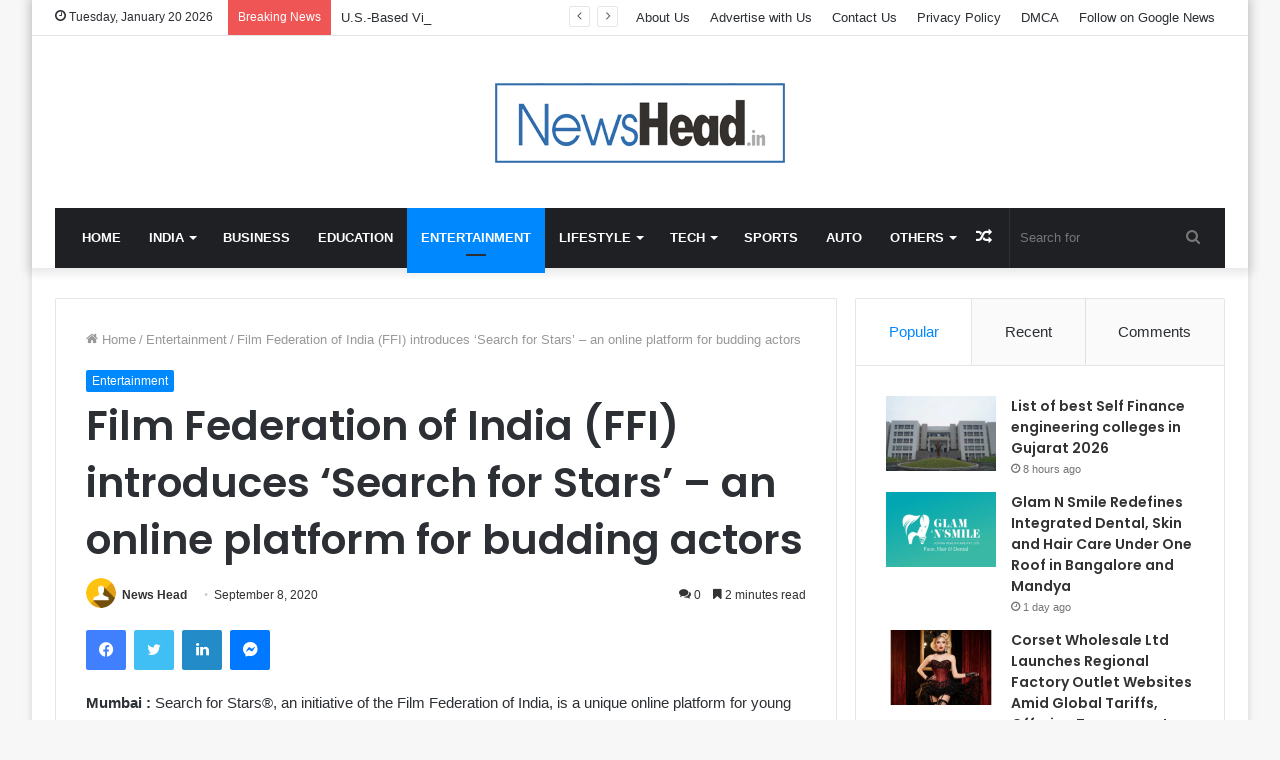

--- FILE ---
content_type: text/html; charset=UTF-8
request_url: https://newshead.in/film-federation-of-india-ffi-introduces-search-for-stars-an-online-platform-for-budding-actors/
body_size: 26825
content:
<!DOCTYPE html>
<html lang="en-US" class="" data-skin="light">
<head>
	<meta charset="UTF-8" />
	<link rel="profile" href="https://gmpg.org/xfn/11" />
	
<meta http-equiv='x-dns-prefetch-control' content='on'>
<link rel='dns-prefetch' href='//cdnjs.cloudflare.com' />
<link rel='dns-prefetch' href='//ajax.googleapis.com' />
<link rel='dns-prefetch' href='//fonts.googleapis.com' />
<link rel='dns-prefetch' href='//fonts.gstatic.com' />
<link rel='dns-prefetch' href='//s.gravatar.com' />
<link rel='dns-prefetch' href='//www.google-analytics.com' />
<link rel='preload' as='image' href='https://newshead.in/wp-content/uploads/2022/11/News-Head-PNG.png' type='image/png'>
<link rel='preload' as='font' href='https://newshead.in/wp-content/themes/jannah/assets/fonts/tielabs-fonticon/tielabs-fonticon.woff' type='font/woff' crossorigin='anonymous' />
<link rel='preload' as='font' href='https://newshead.in/wp-content/themes/jannah/assets/fonts/fontawesome/fa-solid-900.woff2' type='font/woff2' crossorigin='anonymous' />
<link rel='preload' as='font' href='https://newshead.in/wp-content/themes/jannah/assets/fonts/fontawesome/fa-brands-400.woff2' type='font/woff2' crossorigin='anonymous' />
<link rel='preload' as='font' href='https://newshead.in/wp-content/themes/jannah/assets/fonts/fontawesome/fa-regular-400.woff2' type='font/woff2' crossorigin='anonymous' />
<link rel='preload' as='script' href='https://ajax.googleapis.com/ajax/libs/webfont/1/webfont.js'>
<meta name='robots' content='index, follow, max-image-preview:large, max-snippet:-1, max-video-preview:-1' />

	<!-- This site is optimized with the Yoast SEO plugin v26.6 - https://yoast.com/wordpress/plugins/seo/ -->
	<title>Film Federation of India (FFI) introduces ‘Search for Stars’ - an online platform for budding actors - News Head</title>
	<link rel="canonical" href="https://newshead.in/film-federation-of-india-ffi-introduces-search-for-stars-an-online-platform-for-budding-actors/" />
	<meta property="og:locale" content="en_US" />
	<meta property="og:type" content="article" />
	<meta property="og:title" content="Film Federation of India (FFI) introduces ‘Search for Stars’ - an online platform for budding actors - News Head" />
	<meta property="og:description" content="Mumbai : Search for Stars®, an initiative of the Film Federation of India, is a unique online platform for young aspiring actors from across the world. The actors, male, female or others; students, amateurs or budding professionals, must be either 18 to 35 years old (Group-A), or 35 to 55 years old (Group-B) as on &hellip;" />
	<meta property="og:url" content="https://newshead.in/film-federation-of-india-ffi-introduces-search-for-stars-an-online-platform-for-budding-actors/" />
	<meta property="og:site_name" content="News Head" />
	<meta property="article:published_time" content="2020-09-08T11:19:16+00:00" />
	<meta property="og:image" content="https://i2.wp.com/newshead.in/wp-content/uploads/2020/09/Film-Federation-of-India-ushers-Search-for-Stars-2020-1.jpg?fit=1920%2C1080&ssl=1" />
	<meta property="og:image:width" content="1920" />
	<meta property="og:image:height" content="1080" />
	<meta property="og:image:type" content="image/jpeg" />
	<meta name="author" content="News Head" />
	<meta name="twitter:card" content="summary_large_image" />
	<meta name="twitter:label1" content="Written by" />
	<meta name="twitter:data1" content="News Head" />
	<meta name="twitter:label2" content="Est. reading time" />
	<meta name="twitter:data2" content="3 minutes" />
	<script type="application/ld+json" class="yoast-schema-graph">{"@context":"https://schema.org","@graph":[{"@type":"Article","@id":"https://newshead.in/film-federation-of-india-ffi-introduces-search-for-stars-an-online-platform-for-budding-actors/#article","isPartOf":{"@id":"https://newshead.in/film-federation-of-india-ffi-introduces-search-for-stars-an-online-platform-for-budding-actors/"},"author":{"name":"News Head","@id":"https://newshead.in/#/schema/person/a508ec6bf8f72eb69e44011fd43f55f6"},"headline":"Film Federation of India (FFI) introduces ‘Search for Stars’ &#8211; an online platform for budding actors","datePublished":"2020-09-08T11:19:16+00:00","mainEntityOfPage":{"@id":"https://newshead.in/film-federation-of-india-ffi-introduces-search-for-stars-an-online-platform-for-budding-actors/"},"wordCount":533,"commentCount":0,"publisher":{"@id":"https://newshead.in/#organization"},"articleSection":["Entertainment"],"inLanguage":"en-US","potentialAction":[{"@type":"CommentAction","name":"Comment","target":["https://newshead.in/film-federation-of-india-ffi-introduces-search-for-stars-an-online-platform-for-budding-actors/#respond"]}]},{"@type":"WebPage","@id":"https://newshead.in/film-federation-of-india-ffi-introduces-search-for-stars-an-online-platform-for-budding-actors/","url":"https://newshead.in/film-federation-of-india-ffi-introduces-search-for-stars-an-online-platform-for-budding-actors/","name":"Film Federation of India (FFI) introduces ‘Search for Stars’ - an online platform for budding actors - News Head","isPartOf":{"@id":"https://newshead.in/#website"},"datePublished":"2020-09-08T11:19:16+00:00","breadcrumb":{"@id":"https://newshead.in/film-federation-of-india-ffi-introduces-search-for-stars-an-online-platform-for-budding-actors/#breadcrumb"},"inLanguage":"en-US","potentialAction":[{"@type":"ReadAction","target":["https://newshead.in/film-federation-of-india-ffi-introduces-search-for-stars-an-online-platform-for-budding-actors/"]}]},{"@type":"BreadcrumbList","@id":"https://newshead.in/film-federation-of-india-ffi-introduces-search-for-stars-an-online-platform-for-budding-actors/#breadcrumb","itemListElement":[{"@type":"ListItem","position":1,"name":"Home","item":"https://newshead.in/"},{"@type":"ListItem","position":2,"name":"Film Federation of India (FFI) introduces ‘Search for Stars’ &#8211; an online platform for budding actors"}]},{"@type":"WebSite","@id":"https://newshead.in/#website","url":"https://newshead.in/","name":"News Head","description":"","publisher":{"@id":"https://newshead.in/#organization"},"potentialAction":[{"@type":"SearchAction","target":{"@type":"EntryPoint","urlTemplate":"https://newshead.in/?s={search_term_string}"},"query-input":{"@type":"PropertyValueSpecification","valueRequired":true,"valueName":"search_term_string"}}],"inLanguage":"en-US"},{"@type":"Organization","@id":"https://newshead.in/#organization","name":"News Head","url":"https://newshead.in/","logo":{"@type":"ImageObject","inLanguage":"en-US","@id":"https://newshead.in/#/schema/logo/image/","url":"https://newshead.in/wp-content/uploads/2021/08/cropped-News-Head-PNG.png","contentUrl":"https://newshead.in/wp-content/uploads/2021/08/cropped-News-Head-PNG.png","width":2291,"height":702,"caption":"News Head"},"image":{"@id":"https://newshead.in/#/schema/logo/image/"}},{"@type":"Person","@id":"https://newshead.in/#/schema/person/a508ec6bf8f72eb69e44011fd43f55f6","name":"News Head","image":{"@type":"ImageObject","inLanguage":"en-US","@id":"https://newshead.in/#/schema/person/image/","url":"https://secure.gravatar.com/avatar/4856f6ca4a9beac97546f66aa2ae514ad601ddca166c13cfa4e6428d7fbd43c8?s=96&d=mm&r=g","contentUrl":"https://secure.gravatar.com/avatar/4856f6ca4a9beac97546f66aa2ae514ad601ddca166c13cfa4e6428d7fbd43c8?s=96&d=mm&r=g","caption":"News Head"},"sameAs":["http://newshead.in"],"url":"https://newshead.in/author/newshead/"}]}</script>
	<!-- / Yoast SEO plugin. -->


<link rel='dns-prefetch' href='//www.googletagmanager.com' />
<link rel="alternate" type="application/rss+xml" title="News Head &raquo; Feed" href="https://newshead.in/feed/" />
<link rel="alternate" type="application/rss+xml" title="News Head &raquo; Comments Feed" href="https://newshead.in/comments/feed/" />
<link rel="alternate" type="application/rss+xml" title="News Head &raquo; Film Federation of India (FFI) introduces ‘Search for Stars’ &#8211; an online platform for budding actors Comments Feed" href="https://newshead.in/film-federation-of-india-ffi-introduces-search-for-stars-an-online-platform-for-budding-actors/feed/" />
<link rel="alternate" title="oEmbed (JSON)" type="application/json+oembed" href="https://newshead.in/wp-json/oembed/1.0/embed?url=https%3A%2F%2Fnewshead.in%2Ffilm-federation-of-india-ffi-introduces-search-for-stars-an-online-platform-for-budding-actors%2F" />
<link rel="alternate" title="oEmbed (XML)" type="text/xml+oembed" href="https://newshead.in/wp-json/oembed/1.0/embed?url=https%3A%2F%2Fnewshead.in%2Ffilm-federation-of-india-ffi-introduces-search-for-stars-an-online-platform-for-budding-actors%2F&#038;format=xml" />
<style id='wp-img-auto-sizes-contain-inline-css' type='text/css'>
img:is([sizes=auto i],[sizes^="auto," i]){contain-intrinsic-size:3000px 1500px}
/*# sourceURL=wp-img-auto-sizes-contain-inline-css */
</style>

<style id='wp-emoji-styles-inline-css' type='text/css'>

	img.wp-smiley, img.emoji {
		display: inline !important;
		border: none !important;
		box-shadow: none !important;
		height: 1em !important;
		width: 1em !important;
		margin: 0 0.07em !important;
		vertical-align: -0.1em !important;
		background: none !important;
		padding: 0 !important;
	}
/*# sourceURL=wp-emoji-styles-inline-css */
</style>
<link rel='stylesheet' id='wp-block-library-css' href='https://newshead.in/wp-includes/css/dist/block-library/style.min.css?ver=6.9' type='text/css' media='all' />
<style id='wp-block-image-inline-css' type='text/css'>
.wp-block-image>a,.wp-block-image>figure>a{display:inline-block}.wp-block-image img{box-sizing:border-box;height:auto;max-width:100%;vertical-align:bottom}@media not (prefers-reduced-motion){.wp-block-image img.hide{visibility:hidden}.wp-block-image img.show{animation:show-content-image .4s}}.wp-block-image[style*=border-radius] img,.wp-block-image[style*=border-radius]>a{border-radius:inherit}.wp-block-image.has-custom-border img{box-sizing:border-box}.wp-block-image.aligncenter{text-align:center}.wp-block-image.alignfull>a,.wp-block-image.alignwide>a{width:100%}.wp-block-image.alignfull img,.wp-block-image.alignwide img{height:auto;width:100%}.wp-block-image .aligncenter,.wp-block-image .alignleft,.wp-block-image .alignright,.wp-block-image.aligncenter,.wp-block-image.alignleft,.wp-block-image.alignright{display:table}.wp-block-image .aligncenter>figcaption,.wp-block-image .alignleft>figcaption,.wp-block-image .alignright>figcaption,.wp-block-image.aligncenter>figcaption,.wp-block-image.alignleft>figcaption,.wp-block-image.alignright>figcaption{caption-side:bottom;display:table-caption}.wp-block-image .alignleft{float:left;margin:.5em 1em .5em 0}.wp-block-image .alignright{float:right;margin:.5em 0 .5em 1em}.wp-block-image .aligncenter{margin-left:auto;margin-right:auto}.wp-block-image :where(figcaption){margin-bottom:1em;margin-top:.5em}.wp-block-image.is-style-circle-mask img{border-radius:9999px}@supports ((-webkit-mask-image:none) or (mask-image:none)) or (-webkit-mask-image:none){.wp-block-image.is-style-circle-mask img{border-radius:0;-webkit-mask-image:url('data:image/svg+xml;utf8,<svg viewBox="0 0 100 100" xmlns="http://www.w3.org/2000/svg"><circle cx="50" cy="50" r="50"/></svg>');mask-image:url('data:image/svg+xml;utf8,<svg viewBox="0 0 100 100" xmlns="http://www.w3.org/2000/svg"><circle cx="50" cy="50" r="50"/></svg>');mask-mode:alpha;-webkit-mask-position:center;mask-position:center;-webkit-mask-repeat:no-repeat;mask-repeat:no-repeat;-webkit-mask-size:contain;mask-size:contain}}:root :where(.wp-block-image.is-style-rounded img,.wp-block-image .is-style-rounded img){border-radius:9999px}.wp-block-image figure{margin:0}.wp-lightbox-container{display:flex;flex-direction:column;position:relative}.wp-lightbox-container img{cursor:zoom-in}.wp-lightbox-container img:hover+button{opacity:1}.wp-lightbox-container button{align-items:center;backdrop-filter:blur(16px) saturate(180%);background-color:#5a5a5a40;border:none;border-radius:4px;cursor:zoom-in;display:flex;height:20px;justify-content:center;opacity:0;padding:0;position:absolute;right:16px;text-align:center;top:16px;width:20px;z-index:100}@media not (prefers-reduced-motion){.wp-lightbox-container button{transition:opacity .2s ease}}.wp-lightbox-container button:focus-visible{outline:3px auto #5a5a5a40;outline:3px auto -webkit-focus-ring-color;outline-offset:3px}.wp-lightbox-container button:hover{cursor:pointer;opacity:1}.wp-lightbox-container button:focus{opacity:1}.wp-lightbox-container button:focus,.wp-lightbox-container button:hover,.wp-lightbox-container button:not(:hover):not(:active):not(.has-background){background-color:#5a5a5a40;border:none}.wp-lightbox-overlay{box-sizing:border-box;cursor:zoom-out;height:100vh;left:0;overflow:hidden;position:fixed;top:0;visibility:hidden;width:100%;z-index:100000}.wp-lightbox-overlay .close-button{align-items:center;cursor:pointer;display:flex;justify-content:center;min-height:40px;min-width:40px;padding:0;position:absolute;right:calc(env(safe-area-inset-right) + 16px);top:calc(env(safe-area-inset-top) + 16px);z-index:5000000}.wp-lightbox-overlay .close-button:focus,.wp-lightbox-overlay .close-button:hover,.wp-lightbox-overlay .close-button:not(:hover):not(:active):not(.has-background){background:none;border:none}.wp-lightbox-overlay .lightbox-image-container{height:var(--wp--lightbox-container-height);left:50%;overflow:hidden;position:absolute;top:50%;transform:translate(-50%,-50%);transform-origin:top left;width:var(--wp--lightbox-container-width);z-index:9999999999}.wp-lightbox-overlay .wp-block-image{align-items:center;box-sizing:border-box;display:flex;height:100%;justify-content:center;margin:0;position:relative;transform-origin:0 0;width:100%;z-index:3000000}.wp-lightbox-overlay .wp-block-image img{height:var(--wp--lightbox-image-height);min-height:var(--wp--lightbox-image-height);min-width:var(--wp--lightbox-image-width);width:var(--wp--lightbox-image-width)}.wp-lightbox-overlay .wp-block-image figcaption{display:none}.wp-lightbox-overlay button{background:none;border:none}.wp-lightbox-overlay .scrim{background-color:#fff;height:100%;opacity:.9;position:absolute;width:100%;z-index:2000000}.wp-lightbox-overlay.active{visibility:visible}@media not (prefers-reduced-motion){.wp-lightbox-overlay.active{animation:turn-on-visibility .25s both}.wp-lightbox-overlay.active img{animation:turn-on-visibility .35s both}.wp-lightbox-overlay.show-closing-animation:not(.active){animation:turn-off-visibility .35s both}.wp-lightbox-overlay.show-closing-animation:not(.active) img{animation:turn-off-visibility .25s both}.wp-lightbox-overlay.zoom.active{animation:none;opacity:1;visibility:visible}.wp-lightbox-overlay.zoom.active .lightbox-image-container{animation:lightbox-zoom-in .4s}.wp-lightbox-overlay.zoom.active .lightbox-image-container img{animation:none}.wp-lightbox-overlay.zoom.active .scrim{animation:turn-on-visibility .4s forwards}.wp-lightbox-overlay.zoom.show-closing-animation:not(.active){animation:none}.wp-lightbox-overlay.zoom.show-closing-animation:not(.active) .lightbox-image-container{animation:lightbox-zoom-out .4s}.wp-lightbox-overlay.zoom.show-closing-animation:not(.active) .lightbox-image-container img{animation:none}.wp-lightbox-overlay.zoom.show-closing-animation:not(.active) .scrim{animation:turn-off-visibility .4s forwards}}@keyframes show-content-image{0%{visibility:hidden}99%{visibility:hidden}to{visibility:visible}}@keyframes turn-on-visibility{0%{opacity:0}to{opacity:1}}@keyframes turn-off-visibility{0%{opacity:1;visibility:visible}99%{opacity:0;visibility:visible}to{opacity:0;visibility:hidden}}@keyframes lightbox-zoom-in{0%{transform:translate(calc((-100vw + var(--wp--lightbox-scrollbar-width))/2 + var(--wp--lightbox-initial-left-position)),calc(-50vh + var(--wp--lightbox-initial-top-position))) scale(var(--wp--lightbox-scale))}to{transform:translate(-50%,-50%) scale(1)}}@keyframes lightbox-zoom-out{0%{transform:translate(-50%,-50%) scale(1);visibility:visible}99%{visibility:visible}to{transform:translate(calc((-100vw + var(--wp--lightbox-scrollbar-width))/2 + var(--wp--lightbox-initial-left-position)),calc(-50vh + var(--wp--lightbox-initial-top-position))) scale(var(--wp--lightbox-scale));visibility:hidden}}
/*# sourceURL=https://newshead.in/wp-includes/blocks/image/style.min.css */
</style>
<style id='wp-block-image-theme-inline-css' type='text/css'>
:root :where(.wp-block-image figcaption){color:#555;font-size:13px;text-align:center}.is-dark-theme :root :where(.wp-block-image figcaption){color:#ffffffa6}.wp-block-image{margin:0 0 1em}
/*# sourceURL=https://newshead.in/wp-includes/blocks/image/theme.min.css */
</style>
<style id='global-styles-inline-css' type='text/css'>
:root{--wp--preset--aspect-ratio--square: 1;--wp--preset--aspect-ratio--4-3: 4/3;--wp--preset--aspect-ratio--3-4: 3/4;--wp--preset--aspect-ratio--3-2: 3/2;--wp--preset--aspect-ratio--2-3: 2/3;--wp--preset--aspect-ratio--16-9: 16/9;--wp--preset--aspect-ratio--9-16: 9/16;--wp--preset--color--black: #000000;--wp--preset--color--cyan-bluish-gray: #abb8c3;--wp--preset--color--white: #ffffff;--wp--preset--color--pale-pink: #f78da7;--wp--preset--color--vivid-red: #cf2e2e;--wp--preset--color--luminous-vivid-orange: #ff6900;--wp--preset--color--luminous-vivid-amber: #fcb900;--wp--preset--color--light-green-cyan: #7bdcb5;--wp--preset--color--vivid-green-cyan: #00d084;--wp--preset--color--pale-cyan-blue: #8ed1fc;--wp--preset--color--vivid-cyan-blue: #0693e3;--wp--preset--color--vivid-purple: #9b51e0;--wp--preset--gradient--vivid-cyan-blue-to-vivid-purple: linear-gradient(135deg,rgb(6,147,227) 0%,rgb(155,81,224) 100%);--wp--preset--gradient--light-green-cyan-to-vivid-green-cyan: linear-gradient(135deg,rgb(122,220,180) 0%,rgb(0,208,130) 100%);--wp--preset--gradient--luminous-vivid-amber-to-luminous-vivid-orange: linear-gradient(135deg,rgb(252,185,0) 0%,rgb(255,105,0) 100%);--wp--preset--gradient--luminous-vivid-orange-to-vivid-red: linear-gradient(135deg,rgb(255,105,0) 0%,rgb(207,46,46) 100%);--wp--preset--gradient--very-light-gray-to-cyan-bluish-gray: linear-gradient(135deg,rgb(238,238,238) 0%,rgb(169,184,195) 100%);--wp--preset--gradient--cool-to-warm-spectrum: linear-gradient(135deg,rgb(74,234,220) 0%,rgb(151,120,209) 20%,rgb(207,42,186) 40%,rgb(238,44,130) 60%,rgb(251,105,98) 80%,rgb(254,248,76) 100%);--wp--preset--gradient--blush-light-purple: linear-gradient(135deg,rgb(255,206,236) 0%,rgb(152,150,240) 100%);--wp--preset--gradient--blush-bordeaux: linear-gradient(135deg,rgb(254,205,165) 0%,rgb(254,45,45) 50%,rgb(107,0,62) 100%);--wp--preset--gradient--luminous-dusk: linear-gradient(135deg,rgb(255,203,112) 0%,rgb(199,81,192) 50%,rgb(65,88,208) 100%);--wp--preset--gradient--pale-ocean: linear-gradient(135deg,rgb(255,245,203) 0%,rgb(182,227,212) 50%,rgb(51,167,181) 100%);--wp--preset--gradient--electric-grass: linear-gradient(135deg,rgb(202,248,128) 0%,rgb(113,206,126) 100%);--wp--preset--gradient--midnight: linear-gradient(135deg,rgb(2,3,129) 0%,rgb(40,116,252) 100%);--wp--preset--font-size--small: 13px;--wp--preset--font-size--medium: 20px;--wp--preset--font-size--large: 36px;--wp--preset--font-size--x-large: 42px;--wp--preset--spacing--20: 0.44rem;--wp--preset--spacing--30: 0.67rem;--wp--preset--spacing--40: 1rem;--wp--preset--spacing--50: 1.5rem;--wp--preset--spacing--60: 2.25rem;--wp--preset--spacing--70: 3.38rem;--wp--preset--spacing--80: 5.06rem;--wp--preset--shadow--natural: 6px 6px 9px rgba(0, 0, 0, 0.2);--wp--preset--shadow--deep: 12px 12px 50px rgba(0, 0, 0, 0.4);--wp--preset--shadow--sharp: 6px 6px 0px rgba(0, 0, 0, 0.2);--wp--preset--shadow--outlined: 6px 6px 0px -3px rgb(255, 255, 255), 6px 6px rgb(0, 0, 0);--wp--preset--shadow--crisp: 6px 6px 0px rgb(0, 0, 0);}:where(.is-layout-flex){gap: 0.5em;}:where(.is-layout-grid){gap: 0.5em;}body .is-layout-flex{display: flex;}.is-layout-flex{flex-wrap: wrap;align-items: center;}.is-layout-flex > :is(*, div){margin: 0;}body .is-layout-grid{display: grid;}.is-layout-grid > :is(*, div){margin: 0;}:where(.wp-block-columns.is-layout-flex){gap: 2em;}:where(.wp-block-columns.is-layout-grid){gap: 2em;}:where(.wp-block-post-template.is-layout-flex){gap: 1.25em;}:where(.wp-block-post-template.is-layout-grid){gap: 1.25em;}.has-black-color{color: var(--wp--preset--color--black) !important;}.has-cyan-bluish-gray-color{color: var(--wp--preset--color--cyan-bluish-gray) !important;}.has-white-color{color: var(--wp--preset--color--white) !important;}.has-pale-pink-color{color: var(--wp--preset--color--pale-pink) !important;}.has-vivid-red-color{color: var(--wp--preset--color--vivid-red) !important;}.has-luminous-vivid-orange-color{color: var(--wp--preset--color--luminous-vivid-orange) !important;}.has-luminous-vivid-amber-color{color: var(--wp--preset--color--luminous-vivid-amber) !important;}.has-light-green-cyan-color{color: var(--wp--preset--color--light-green-cyan) !important;}.has-vivid-green-cyan-color{color: var(--wp--preset--color--vivid-green-cyan) !important;}.has-pale-cyan-blue-color{color: var(--wp--preset--color--pale-cyan-blue) !important;}.has-vivid-cyan-blue-color{color: var(--wp--preset--color--vivid-cyan-blue) !important;}.has-vivid-purple-color{color: var(--wp--preset--color--vivid-purple) !important;}.has-black-background-color{background-color: var(--wp--preset--color--black) !important;}.has-cyan-bluish-gray-background-color{background-color: var(--wp--preset--color--cyan-bluish-gray) !important;}.has-white-background-color{background-color: var(--wp--preset--color--white) !important;}.has-pale-pink-background-color{background-color: var(--wp--preset--color--pale-pink) !important;}.has-vivid-red-background-color{background-color: var(--wp--preset--color--vivid-red) !important;}.has-luminous-vivid-orange-background-color{background-color: var(--wp--preset--color--luminous-vivid-orange) !important;}.has-luminous-vivid-amber-background-color{background-color: var(--wp--preset--color--luminous-vivid-amber) !important;}.has-light-green-cyan-background-color{background-color: var(--wp--preset--color--light-green-cyan) !important;}.has-vivid-green-cyan-background-color{background-color: var(--wp--preset--color--vivid-green-cyan) !important;}.has-pale-cyan-blue-background-color{background-color: var(--wp--preset--color--pale-cyan-blue) !important;}.has-vivid-cyan-blue-background-color{background-color: var(--wp--preset--color--vivid-cyan-blue) !important;}.has-vivid-purple-background-color{background-color: var(--wp--preset--color--vivid-purple) !important;}.has-black-border-color{border-color: var(--wp--preset--color--black) !important;}.has-cyan-bluish-gray-border-color{border-color: var(--wp--preset--color--cyan-bluish-gray) !important;}.has-white-border-color{border-color: var(--wp--preset--color--white) !important;}.has-pale-pink-border-color{border-color: var(--wp--preset--color--pale-pink) !important;}.has-vivid-red-border-color{border-color: var(--wp--preset--color--vivid-red) !important;}.has-luminous-vivid-orange-border-color{border-color: var(--wp--preset--color--luminous-vivid-orange) !important;}.has-luminous-vivid-amber-border-color{border-color: var(--wp--preset--color--luminous-vivid-amber) !important;}.has-light-green-cyan-border-color{border-color: var(--wp--preset--color--light-green-cyan) !important;}.has-vivid-green-cyan-border-color{border-color: var(--wp--preset--color--vivid-green-cyan) !important;}.has-pale-cyan-blue-border-color{border-color: var(--wp--preset--color--pale-cyan-blue) !important;}.has-vivid-cyan-blue-border-color{border-color: var(--wp--preset--color--vivid-cyan-blue) !important;}.has-vivid-purple-border-color{border-color: var(--wp--preset--color--vivid-purple) !important;}.has-vivid-cyan-blue-to-vivid-purple-gradient-background{background: var(--wp--preset--gradient--vivid-cyan-blue-to-vivid-purple) !important;}.has-light-green-cyan-to-vivid-green-cyan-gradient-background{background: var(--wp--preset--gradient--light-green-cyan-to-vivid-green-cyan) !important;}.has-luminous-vivid-amber-to-luminous-vivid-orange-gradient-background{background: var(--wp--preset--gradient--luminous-vivid-amber-to-luminous-vivid-orange) !important;}.has-luminous-vivid-orange-to-vivid-red-gradient-background{background: var(--wp--preset--gradient--luminous-vivid-orange-to-vivid-red) !important;}.has-very-light-gray-to-cyan-bluish-gray-gradient-background{background: var(--wp--preset--gradient--very-light-gray-to-cyan-bluish-gray) !important;}.has-cool-to-warm-spectrum-gradient-background{background: var(--wp--preset--gradient--cool-to-warm-spectrum) !important;}.has-blush-light-purple-gradient-background{background: var(--wp--preset--gradient--blush-light-purple) !important;}.has-blush-bordeaux-gradient-background{background: var(--wp--preset--gradient--blush-bordeaux) !important;}.has-luminous-dusk-gradient-background{background: var(--wp--preset--gradient--luminous-dusk) !important;}.has-pale-ocean-gradient-background{background: var(--wp--preset--gradient--pale-ocean) !important;}.has-electric-grass-gradient-background{background: var(--wp--preset--gradient--electric-grass) !important;}.has-midnight-gradient-background{background: var(--wp--preset--gradient--midnight) !important;}.has-small-font-size{font-size: var(--wp--preset--font-size--small) !important;}.has-medium-font-size{font-size: var(--wp--preset--font-size--medium) !important;}.has-large-font-size{font-size: var(--wp--preset--font-size--large) !important;}.has-x-large-font-size{font-size: var(--wp--preset--font-size--x-large) !important;}
/*# sourceURL=global-styles-inline-css */
</style>

<style id='classic-theme-styles-inline-css' type='text/css'>
/*! This file is auto-generated */
.wp-block-button__link{color:#fff;background-color:#32373c;border-radius:9999px;box-shadow:none;text-decoration:none;padding:calc(.667em + 2px) calc(1.333em + 2px);font-size:1.125em}.wp-block-file__button{background:#32373c;color:#fff;text-decoration:none}
/*# sourceURL=/wp-includes/css/classic-themes.min.css */
</style>
<link rel='stylesheet' id='contact-form-7-css' href='https://newshead.in/wp-content/plugins/contact-form-7/includes/css/styles.css?ver=6.1.4' type='text/css' media='all' />
<link rel='stylesheet' id='taqyeem-buttons-style-css' href='https://newshead.in/wp-content/plugins/taqyeem-buttons/assets/style.css?ver=6.9' type='text/css' media='all' />
<link rel='stylesheet' id='tie-css-base-css' href='https://newshead.in/wp-content/themes/jannah/assets/css/base.min.css?ver=5.4.0' type='text/css' media='all' />
<link rel='stylesheet' id='tie-css-styles-css' href='https://newshead.in/wp-content/themes/jannah/assets/css/style.min.css?ver=5.4.0' type='text/css' media='all' />
<link rel='stylesheet' id='tie-css-widgets-css' href='https://newshead.in/wp-content/themes/jannah/assets/css/widgets.min.css?ver=5.4.0' type='text/css' media='all' />
<link rel='stylesheet' id='tie-css-helpers-css' href='https://newshead.in/wp-content/themes/jannah/assets/css/helpers.min.css?ver=5.4.0' type='text/css' media='all' />
<link rel='stylesheet' id='tie-fontawesome5-css' href='https://newshead.in/wp-content/themes/jannah/assets/css/fontawesome.css?ver=5.4.0' type='text/css' media='all' />
<link rel='stylesheet' id='tie-css-ilightbox-css' href='https://newshead.in/wp-content/themes/jannah/assets/ilightbox/dark-skin/skin.css?ver=5.4.0' type='text/css' media='all' />
<link rel='stylesheet' id='tie-css-shortcodes-css' href='https://newshead.in/wp-content/themes/jannah/assets/css/plugins/shortcodes.min.css?ver=5.4.0' type='text/css' media='all' />
<link rel='stylesheet' id='tie-css-single-css' href='https://newshead.in/wp-content/themes/jannah/assets/css/single.min.css?ver=5.4.0' type='text/css' media='all' />
<link rel='stylesheet' id='tie-css-print-css' href='https://newshead.in/wp-content/themes/jannah/assets/css/print.css?ver=5.4.0' type='text/css' media='print' />
<link rel='stylesheet' id='taqyeem-styles-css' href='https://newshead.in/wp-content/themes/jannah/assets/css/plugins/taqyeem.min.css?ver=5.4.0' type='text/css' media='all' />
<style id='taqyeem-styles-inline-css' type='text/css'>
.wf-active .logo-text,.wf-active h1,.wf-active h2,.wf-active h3,.wf-active h4,.wf-active h5,.wf-active h6,.wf-active .the-subtitle{font-family: 'Poppins';}#main-nav .main-menu > ul > li > a{text-transform: uppercase;}.tie-cat-2560,.tie-cat-item-2560 > span{background-color:#e67e22 !important;color:#FFFFFF !important;}.tie-cat-2560:after{border-top-color:#e67e22 !important;}.tie-cat-2560:hover{background-color:#c86004 !important;}.tie-cat-2560:hover:after{border-top-color:#c86004 !important;}.tie-cat-2361,.tie-cat-item-2361 > span{background-color:#2ecc71 !important;color:#FFFFFF !important;}.tie-cat-2361:after{border-top-color:#2ecc71 !important;}.tie-cat-2361:hover{background-color:#10ae53 !important;}.tie-cat-2361:hover:after{border-top-color:#10ae53 !important;}.tie-cat-2562,.tie-cat-item-2562 > span{background-color:#9b59b6 !important;color:#FFFFFF !important;}.tie-cat-2562:after{border-top-color:#9b59b6 !important;}.tie-cat-2562:hover{background-color:#7d3b98 !important;}.tie-cat-2562:hover:after{border-top-color:#7d3b98 !important;}.tie-cat-2563,.tie-cat-item-2563 > span{background-color:#34495e !important;color:#FFFFFF !important;}.tie-cat-2563:after{border-top-color:#34495e !important;}.tie-cat-2563:hover{background-color:#162b40 !important;}.tie-cat-2563:hover:after{border-top-color:#162b40 !important;}.tie-cat-2559,.tie-cat-item-2559 > span{background-color:#795548 !important;color:#FFFFFF !important;}.tie-cat-2559:after{border-top-color:#795548 !important;}.tie-cat-2559:hover{background-color:#5b372a !important;}.tie-cat-2559:hover:after{border-top-color:#5b372a !important;}.tie-cat-2561,.tie-cat-item-2561 > span{background-color:#4CAF50 !important;color:#FFFFFF !important;}.tie-cat-2561:after{border-top-color:#4CAF50 !important;}.tie-cat-2561:hover{background-color:#2e9132 !important;}.tie-cat-2561:hover:after{border-top-color:#2e9132 !important;}@media (max-width: 991px){.side-aside.dark-skin{background: #2f88d6;background: -webkit-linear-gradient(135deg,#5933a2,#2f88d6 );background: -moz-linear-gradient(135deg,#5933a2,#2f88d6 );background: -o-linear-gradient(135deg,#5933a2,#2f88d6 );background: linear-gradient(135deg,#2f88d6,#5933a2 );}}
/*# sourceURL=taqyeem-styles-inline-css */
</style>
<link rel='stylesheet' id='wp-block-paragraph-css' href='https://newshead.in/wp-includes/blocks/paragraph/style.min.css?ver=6.9' type='text/css' media='all' />
<script type="text/javascript" src="https://newshead.in/wp-includes/js/jquery/jquery.min.js?ver=3.7.1" id="jquery-core-js"></script>
<script type="text/javascript" src="https://newshead.in/wp-includes/js/jquery/jquery-migrate.min.js?ver=3.4.1" id="jquery-migrate-js"></script>

<!-- Google tag (gtag.js) snippet added by Site Kit -->
<!-- Google Analytics snippet added by Site Kit -->
<script type="text/javascript" src="https://www.googletagmanager.com/gtag/js?id=GT-KTTR5PN" id="google_gtagjs-js" async></script>
<script type="text/javascript" id="google_gtagjs-js-after">
/* <![CDATA[ */
window.dataLayer = window.dataLayer || [];function gtag(){dataLayer.push(arguments);}
gtag("set","linker",{"domains":["newshead.in"]});
gtag("js", new Date());
gtag("set", "developer_id.dZTNiMT", true);
gtag("config", "GT-KTTR5PN");
//# sourceURL=google_gtagjs-js-after
/* ]]> */
</script>
<link rel="https://api.w.org/" href="https://newshead.in/wp-json/" /><link rel="alternate" title="JSON" type="application/json" href="https://newshead.in/wp-json/wp/v2/posts/761" /><link rel="EditURI" type="application/rsd+xml" title="RSD" href="https://newshead.in/xmlrpc.php?rsd" />
<meta name="generator" content="WordPress 6.9" />
<link rel='shortlink' href='https://newshead.in/?p=761' />
<meta name="generator" content="Site Kit by Google 1.168.0" /><script type='text/javascript'>
/* <![CDATA[ */
var taqyeem = {"ajaxurl":"https://newshead.in/wp-admin/admin-ajax.php" , "your_rating":"Your Rating:"};
/* ]]> */
</script>

<meta http-equiv="X-UA-Compatible" content="IE=edge">
<meta name="theme-color" content="#0088ff" /><meta name="viewport" content="width=device-width, initial-scale=1.0" />      <meta name="onesignal" content="wordpress-plugin"/>
            <script>

      window.OneSignalDeferred = window.OneSignalDeferred || [];

      OneSignalDeferred.push(function(OneSignal) {
        var oneSignal_options = {};
        window._oneSignalInitOptions = oneSignal_options;

        oneSignal_options['serviceWorkerParam'] = { scope: '/wp-content/plugins/onesignal-free-web-push-notifications/sdk_files/push/onesignal/' };
oneSignal_options['serviceWorkerPath'] = 'OneSignalSDKWorker.js';

        OneSignal.Notifications.setDefaultUrl("https://newshead.in");

        oneSignal_options['wordpress'] = true;
oneSignal_options['appId'] = '127608f0-9dc8-4468-94d8-0f1744642cc8';
oneSignal_options['allowLocalhostAsSecureOrigin'] = true;
oneSignal_options['welcomeNotification'] = { };
oneSignal_options['welcomeNotification']['title'] = "";
oneSignal_options['welcomeNotification']['message'] = "";
oneSignal_options['path'] = "https://newshead.in/wp-content/plugins/onesignal-free-web-push-notifications/sdk_files/";
oneSignal_options['promptOptions'] = { };
oneSignal_options['notifyButton'] = { };
oneSignal_options['notifyButton']['enable'] = true;
oneSignal_options['notifyButton']['position'] = 'bottom-right';
oneSignal_options['notifyButton']['theme'] = 'default';
oneSignal_options['notifyButton']['size'] = 'medium';
oneSignal_options['notifyButton']['displayPredicate'] = function() {
              return !OneSignal.User.PushSubscription.optedIn;
            };
oneSignal_options['notifyButton']['showCredit'] = true;
oneSignal_options['notifyButton']['text'] = {};
              OneSignal.init(window._oneSignalInitOptions);
              OneSignal.Slidedown.promptPush()      });

      function documentInitOneSignal() {
        var oneSignal_elements = document.getElementsByClassName("OneSignal-prompt");

        var oneSignalLinkClickHandler = function(event) { OneSignal.Notifications.requestPermission(); event.preventDefault(); };        for(var i = 0; i < oneSignal_elements.length; i++)
          oneSignal_elements[i].addEventListener('click', oneSignalLinkClickHandler, false);
      }

      if (document.readyState === 'complete') {
           documentInitOneSignal();
      }
      else {
           window.addEventListener("load", function(event){
               documentInitOneSignal();
          });
      }
    </script>
<link rel="icon" href="https://newshead.in/wp-content/uploads/2021/08/cropped-Fevicon-32x32.jpg" sizes="32x32" />
<link rel="icon" href="https://newshead.in/wp-content/uploads/2021/08/cropped-Fevicon-192x192.jpg" sizes="192x192" />
<link rel="apple-touch-icon" href="https://newshead.in/wp-content/uploads/2021/08/cropped-Fevicon-180x180.jpg" />
<meta name="msapplication-TileImage" content="https://newshead.in/wp-content/uploads/2021/08/cropped-Fevicon-270x270.jpg" />
</head>

<body id="tie-body" class="wp-singular post-template-default single single-post postid-761 single-format-standard wp-custom-logo wp-theme-jannah tie-no-js boxed-layout wrapper-has-shadow block-head-1 magazine1 is-thumb-overlay-disabled is-desktop is-header-layout-2 sidebar-right has-sidebar post-layout-1 narrow-title-narrow-media has-mobile-share hide_share_post_top hide_share_post_bottom">



<div class="background-overlay">

	<div id="tie-container" class="site tie-container">

		
		<div id="tie-wrapper">

			
<header id="theme-header" class="theme-header header-layout-2 main-nav-dark main-nav-default-dark main-nav-below main-nav-boxed no-stream-item top-nav-active top-nav-light top-nav-default-light top-nav-above has-shadow has-normal-width-logo mobile-header-default">
	
<nav id="top-nav"  class="has-date-breaking-menu top-nav header-nav has-breaking-news" aria-label="Secondary Navigation">
	<div class="container">
		<div class="topbar-wrapper">

			
					<div class="topbar-today-date tie-icon">
						Tuesday, January 20 2026					</div>
					
			<div class="tie-alignleft">
				
<div class="breaking controls-is-active">

	<span class="breaking-title">
		<span class="tie-icon-bolt breaking-icon" aria-hidden="true"></span>
		<span class="breaking-title-text">Breaking News</span>
	</span>

	<ul id="breaking-news-in-header" class="breaking-news" data-type="reveal" data-arrows="true">

		
							<li class="news-item">
								<a href="https://newshead.in/list-of-best-self-finance-engineering-colleges-in-gujarat-2026/">List of best Self Finance engineering colleges in Gujarat 2026</a>
							</li>

							
							<li class="news-item">
								<a href="https://newshead.in/glam-n-smile-redefines-integrated-dental-skin-and-hair-care-under-one-roof-in-bangalore-and-mandya/">Glam N Smile Redefines Integrated Dental, Skin and Hair Care Under One Roof in Bangalore and Mandya</a>
							</li>

							
							<li class="news-item">
								<a href="https://newshead.in/corset-wholesale-ltd-launches-regional-factory-outlet-websites-amid-global-tariffs-offering-transparent-multi-currency-b2b-pricing/">Corset Wholesale Ltd Launches Regional Factory Outlet Websites Amid Global Tariffs, Offering Transparent Multi-Currency B2B Pricing</a>
							</li>

							
							<li class="news-item">
								<a href="https://newshead.in/u-s-based-video-conferencing-platform-aonmeetings-announces-plans-to-enter-indian-market-with-industry-leading-affordable-pricing/">U.S.-Based Video Conferencing Platform AONMeetings Announces Plans to Enter Indian Market with Industry-Leading Affordable Pricing</a>
							</li>

							
							<li class="news-item">
								<a href="https://newshead.in/dr-naveen-tahasildar-how-can-athletes-prevent-spine-injuries/">Dr. Naveen Tahasildar &#8211; How Can Athletes Prevent Spine Injuries?</a>
							</li>

							
							<li class="news-item">
								<a href="https://newshead.in/emperium-reinforces-its-position-as-one-of-haryanas-most-trusted-value-driven-real-estate-brands/">Emperium Reinforces Its Position as One of Haryana’s Most Trusted, Value Driven Real Estate Brands</a>
							</li>

							
							<li class="news-item">
								<a href="https://newshead.in/yes-securities-omni-app-offers-faster-smarter-demat-and-multi-asset-trading-for-todays-investors/">YES SECURITIES’ OMNI App Offers Faster, Smarter Demat and Multi-Asset Trading for Today’s Investors</a>
							</li>

							
							<li class="news-item">
								<a href="https://newshead.in/beacon-trusteeship-appoints-anil-grover-as-chief-executive-officer/">Beacon Trusteeship Appoints Anil Grover as Chief Executive Officer</a>
							</li>

							
							<li class="news-item">
								<a href="https://newshead.in/rivesa-and-the-shift-from-text-ai-to-visual-intelligence/">Rivesa and the Shift From Text AI to Visual Intelligence</a>
							</li>

							
							<li class="news-item">
								<a href="https://newshead.in/indatos-introduces-ai-benchmarking-to-speed-up-mvp-development-for-startups/">Indatos Introduces AI Benchmarking to Speed Up MVP Development for Startups</a>
							</li>

							
	</ul>
</div><!-- #breaking /-->
			</div><!-- .tie-alignleft /-->

			<div class="tie-alignright">
				<div class="top-menu header-menu"><ul id="menu-top-menu" class="menu"><li id="menu-item-4284" class="menu-item menu-item-type-post_type menu-item-object-page menu-item-4284"><a href="https://newshead.in/about-us/">About Us</a></li>
<li id="menu-item-4282" class="menu-item menu-item-type-post_type menu-item-object-page menu-item-4282"><a href="https://newshead.in/advertise-with-us/">Advertise with Us</a></li>
<li id="menu-item-4283" class="menu-item menu-item-type-post_type menu-item-object-page menu-item-4283"><a href="https://newshead.in/contact-us/">Contact Us</a></li>
<li id="menu-item-4285" class="menu-item menu-item-type-post_type menu-item-object-page menu-item-4285"><a href="https://newshead.in/privacy-policy-2/">Privacy Policy</a></li>
<li id="menu-item-4281" class="menu-item menu-item-type-post_type menu-item-object-page menu-item-4281"><a href="https://newshead.in/dmca/">DMCA</a></li>
<li id="menu-item-4243" class="menu-item menu-item-type-custom menu-item-object-custom menu-item-4243"><a href="https://news.google.com/publications/CAAqBwgKMMamqQswuLHBAw?hl=en-IN&#038;gl=IN&#038;ceid=IN:en">Follow on Google News</a></li>
</ul></div>			</div><!-- .tie-alignright /-->

		</div><!-- .topbar-wrapper /-->
	</div><!-- .container /-->
</nav><!-- #top-nav /-->

<div class="container header-container">
	<div class="tie-row logo-row">

		
		<div class="logo-wrapper">
			<div class="tie-col-md-4 logo-container clearfix">
				<div id="mobile-header-components-area_1" class="mobile-header-components"><ul class="components"><li class="mobile-component_menu custom-menu-link"><a href="#" id="mobile-menu-icon" class=""><span class="tie-mobile-menu-icon nav-icon is-layout-1"></span><span class="screen-reader-text">Menu</span></a></li></ul></div>
		<div id="logo" class="image-logo" >

			
			<a title="News Head" href="https://newshead.in/">
				
				<picture class="tie-logo-default tie-logo-picture">
					<source class="tie-logo-source-default tie-logo-source" srcset="https://newshead.in/wp-content/uploads/2022/11/News-Head-PNG.png">
					<img class="tie-logo-img-default tie-logo-img" src="https://newshead.in/wp-content/uploads/2022/11/News-Head-PNG.png" alt="News Head" width="301" height="92" style="max-height:92px; width: auto;" />
				</picture>
						</a>

			
		</div><!-- #logo /-->

		<div id="mobile-header-components-area_2" class="mobile-header-components"><ul class="components"><li class="mobile-component_search custom-menu-link">
				<a href="#" class="tie-search-trigger-mobile">
					<span class="tie-icon-search tie-search-icon" aria-hidden="true"></span>
					<span class="screen-reader-text">Search for</span>
				</a>
			</li></ul></div>			</div><!-- .tie-col /-->
		</div><!-- .logo-wrapper /-->

		
	</div><!-- .tie-row /-->
</div><!-- .container /-->

<div class="main-nav-wrapper">
	<nav id="main-nav" data-skin="search-in-main-nav" class="main-nav header-nav live-search-parent"  aria-label="Primary Navigation">
		<div class="container">

			<div class="main-menu-wrapper">

				
				<div id="menu-components-wrap">

					
					<div class="main-menu main-menu-wrap tie-alignleft">
						<div id="main-nav-menu" class="main-menu header-menu"><ul id="menu-primary-menu" class="menu" role="menubar"><li id="menu-item-21" class="menu-item menu-item-type-custom menu-item-object-custom menu-item-home menu-item-21"><a href="https://newshead.in/">Home</a></li>
<li id="menu-item-4259" class="menu-item menu-item-type-taxonomy menu-item-object-category menu-item-has-children menu-item-4259"><a href="https://newshead.in/category/india/">India</a>
<ul class="sub-menu menu-sub-content">
	<li id="menu-item-4271" class="menu-item menu-item-type-taxonomy menu-item-object-category menu-item-4271"><a href="https://newshead.in/category/national/">National</a></li>
	<li id="menu-item-4272" class="menu-item menu-item-type-taxonomy menu-item-object-category menu-item-4272"><a href="https://newshead.in/category/state-news/">State News</a></li>
</ul>
</li>
<li id="menu-item-5279" class="menu-item menu-item-type-taxonomy menu-item-object-category menu-item-5279"><a href="https://newshead.in/category/business/">Business</a></li>
<li id="menu-item-4241" class="menu-item menu-item-type-taxonomy menu-item-object-category menu-item-4241"><a href="https://newshead.in/category/education/">Education</a></li>
<li id="menu-item-4242" class="menu-item menu-item-type-taxonomy menu-item-object-category current-post-ancestor current-menu-parent current-post-parent menu-item-4242 tie-current-menu"><a href="https://newshead.in/category/entertainment/">Entertainment</a></li>
<li id="menu-item-4260" class="menu-item menu-item-type-taxonomy menu-item-object-category menu-item-has-children menu-item-4260"><a href="https://newshead.in/category/lifestyle/">Lifestyle</a>
<ul class="sub-menu menu-sub-content">
	<li id="menu-item-4261" class="menu-item menu-item-type-taxonomy menu-item-object-category menu-item-4261"><a href="https://newshead.in/category/lifestyle/health-fitness/">Health &amp; Fitness</a></li>
	<li id="menu-item-4255" class="menu-item menu-item-type-taxonomy menu-item-object-category menu-item-4255"><a href="https://newshead.in/category/fashion-beauty/">Fashion &amp; Beauty</a></li>
	<li id="menu-item-5050" class="menu-item menu-item-type-taxonomy menu-item-object-category menu-item-5050"><a href="https://newshead.in/category/photography/">Photography</a></li>
	<li id="menu-item-5051" class="menu-item menu-item-type-taxonomy menu-item-object-category menu-item-5051"><a href="https://newshead.in/category/travel/">Travel</a></li>
	<li id="menu-item-4257" class="menu-item menu-item-type-taxonomy menu-item-object-category menu-item-4257"><a href="https://newshead.in/category/food/">Food</a></li>
</ul>
</li>
<li id="menu-item-5173" class="menu-item menu-item-type-taxonomy menu-item-object-category menu-item-has-children menu-item-5173"><a href="https://newshead.in/category/tech/">Tech</a>
<ul class="sub-menu menu-sub-content">
	<li id="menu-item-4237" class="menu-item menu-item-type-taxonomy menu-item-object-category menu-item-4237"><a href="https://newshead.in/category/app-news/">App News</a></li>
	<li id="menu-item-4267" class="menu-item menu-item-type-taxonomy menu-item-object-category menu-item-4267"><a href="https://newshead.in/category/gadgets/">Gadgets</a></li>
</ul>
</li>
<li id="menu-item-4265" class="menu-item menu-item-type-taxonomy menu-item-object-category menu-item-4265"><a href="https://newshead.in/category/sports/">Sports</a></li>
<li id="menu-item-4239" class="menu-item menu-item-type-taxonomy menu-item-object-category menu-item-4239"><a href="https://newshead.in/category/auto/">Auto</a></li>
<li id="menu-item-4268" class="menu-item menu-item-type-taxonomy menu-item-object-category menu-item-has-children menu-item-4268"><a href="https://newshead.in/category/uncategorized/">Others</a>
<ul class="sub-menu menu-sub-content">
	<li id="menu-item-4236" class="menu-item menu-item-type-taxonomy menu-item-object-category menu-item-4236"><a href="https://newshead.in/category/agriculture/">Agriculture</a></li>
	<li id="menu-item-4264" class="menu-item menu-item-type-taxonomy menu-item-object-category menu-item-4264"><a href="https://newshead.in/category/science/">Science</a></li>
	<li id="menu-item-4238" class="menu-item menu-item-type-taxonomy menu-item-object-category menu-item-4238"><a href="https://newshead.in/category/astrology/">Astrology</a></li>
	<li id="menu-item-4256" class="menu-item menu-item-type-taxonomy menu-item-object-category menu-item-4256"><a href="https://newshead.in/category/finance-money/">Finance/Money</a></li>
	<li id="menu-item-4273" class="menu-item menu-item-type-taxonomy menu-item-object-category menu-item-4273"><a href="https://newshead.in/category/press-release/">Press Release</a></li>
</ul>
</li>
</ul></div>					</div><!-- .main-menu.tie-alignleft /-->

					<ul class="components">		<li class="search-bar menu-item custom-menu-link" aria-label="Search">
			<form method="get" id="search" action="https://newshead.in/">
				<input id="search-input" class="is-ajax-search"  inputmode="search" type="text" name="s" title="Search for" placeholder="Search for" />
				<button id="search-submit" type="submit">
					<span class="tie-icon-search tie-search-icon" aria-hidden="true"></span>
					<span class="screen-reader-text">Search for</span>
				</button>
			</form>
		</li>
			<li class="random-post-icon menu-item custom-menu-link">
		<a href="/film-federation-of-india-ffi-introduces-search-for-stars-an-online-platform-for-budding-actors/?random-post=1" class="random-post" title="Random Article" rel="nofollow">
			<span class="tie-icon-random" aria-hidden="true"></span>
			<span class="screen-reader-text">Random Article</span>
		</a>
	</li>
	</ul><!-- Components -->
				</div><!-- #menu-components-wrap /-->
			</div><!-- .main-menu-wrapper /-->
		</div><!-- .container /-->
	</nav><!-- #main-nav /-->
</div><!-- .main-nav-wrapper /-->

</header>

<div id="content" class="site-content container"><div id="main-content-row" class="tie-row main-content-row">

<div class="main-content tie-col-md-8 tie-col-xs-12" role="main">

	
	<article id="the-post" class="container-wrapper post-content">

		
<header class="entry-header-outer">

	<nav id="breadcrumb"><a href="https://newshead.in/"><span class="tie-icon-home" aria-hidden="true"></span> Home</a><em class="delimiter">/</em><a href="https://newshead.in/category/entertainment/">Entertainment</a><em class="delimiter">/</em><span class="current">Film Federation of India (FFI) introduces ‘Search for Stars’ &#8211; an online platform for budding actors</span></nav><script type="application/ld+json">{"@context":"http:\/\/schema.org","@type":"BreadcrumbList","@id":"#Breadcrumb","itemListElement":[{"@type":"ListItem","position":1,"item":{"name":"Home","@id":"https:\/\/newshead.in\/"}},{"@type":"ListItem","position":2,"item":{"name":"Entertainment","@id":"https:\/\/newshead.in\/category\/entertainment\/"}}]}</script>
	<div class="entry-header">

		<span class="post-cat-wrap"><a class="post-cat tie-cat-10" href="https://newshead.in/category/entertainment/">Entertainment</a></span>
		<h1 class="post-title entry-title">Film Federation of India (FFI) introduces ‘Search for Stars’ &#8211; an online platform for budding actors</h1>

		<div id="single-post-meta" class="post-meta clearfix"><span class="author-meta single-author with-avatars"><span class="meta-item meta-author-wrapper meta-author-1">
						<span class="meta-author-avatar">
							<a href="https://newshead.in/author/newshead/"><img alt='Photo of News Head' src='https://secure.gravatar.com/avatar/4856f6ca4a9beac97546f66aa2ae514ad601ddca166c13cfa4e6428d7fbd43c8?s=140&#038;d=mm&#038;r=g' srcset='https://secure.gravatar.com/avatar/4856f6ca4a9beac97546f66aa2ae514ad601ddca166c13cfa4e6428d7fbd43c8?s=280&#038;d=mm&#038;r=g 2x' class='avatar avatar-140 photo' height='140' width='140' decoding='async'/></a>
						</span>
					<span class="meta-author"><a href="https://newshead.in/author/newshead/" class="author-name tie-icon" title="News Head">News Head</a></span></span></span><span class="date meta-item tie-icon">September 8, 2020</span><div class="tie-alignright"><span class="meta-comment tie-icon meta-item fa-before">0</span><span class="meta-reading-time meta-item"><span class="tie-icon-bookmark" aria-hidden="true"></span> 2 minutes read</span> </div></div><!-- .post-meta -->	</div><!-- .entry-header /-->

	
	
</header><!-- .entry-header-outer /-->


		<div id="share-buttons-top" class="share-buttons share-buttons-top">
			<div class="share-links  icons-only">
				
				<a href="https://www.facebook.com/sharer.php?u=https://newshead.in/?p=761" rel="external noopener nofollow" title="Facebook" target="_blank" class="facebook-share-btn " data-raw="https://www.facebook.com/sharer.php?u={post_link}">
					<span class="share-btn-icon tie-icon-facebook"></span> <span class="screen-reader-text">Facebook</span>
				</a>
				<a href="https://twitter.com/intent/tweet?text=Film%20Federation%20of%20India%20%28FFI%29%20introduces%20%E2%80%98Search%20for%20Stars%E2%80%99%20%E2%80%93%20an%20online%20platform%20for%20budding%20actors&#038;url=https://newshead.in/?p=761" rel="external noopener nofollow" title="Twitter" target="_blank" class="twitter-share-btn " data-raw="https://twitter.com/intent/tweet?text={post_title}&amp;url={post_link}">
					<span class="share-btn-icon tie-icon-twitter"></span> <span class="screen-reader-text">Twitter</span>
				</a>
				<a href="https://www.linkedin.com/shareArticle?mini=true&#038;url=https://newshead.in/film-federation-of-india-ffi-introduces-search-for-stars-an-online-platform-for-budding-actors/&#038;title=Film%20Federation%20of%20India%20%28FFI%29%20introduces%20%E2%80%98Search%20for%20Stars%E2%80%99%20%E2%80%93%20an%20online%20platform%20for%20budding%20actors" rel="external noopener nofollow" title="LinkedIn" target="_blank" class="linkedin-share-btn " data-raw="https://www.linkedin.com/shareArticle?mini=true&amp;url={post_full_link}&amp;title={post_title}">
					<span class="share-btn-icon tie-icon-linkedin"></span> <span class="screen-reader-text">LinkedIn</span>
				</a>
				<a href="fb-messenger://share?app_id=5303202981&display=popup&link=https://newshead.in/?p=761&redirect_uri=https://newshead.in/?p=761" rel="external noopener nofollow" title="Messenger" target="_blank" class="messenger-mob-share-btn messenger-share-btn " data-raw="fb-messenger://share?app_id=5303202981&display=popup&link={post_link}&redirect_uri={post_link}">
					<span class="share-btn-icon tie-icon-messenger"></span> <span class="screen-reader-text">Messenger</span>
				</a>
				<a href="https://www.facebook.com/dialog/send?app_id=5303202981&#038;display=popup&#038;link=https://newshead.in/?p=761&#038;redirect_uri=https://newshead.in/?p=761" rel="external noopener nofollow" title="Messenger" target="_blank" class="messenger-desktop-share-btn messenger-share-btn " data-raw="https://www.facebook.com/dialog/send?app_id=5303202981&display=popup&link={post_link}&redirect_uri={post_link}">
					<span class="share-btn-icon tie-icon-messenger"></span> <span class="screen-reader-text">Messenger</span>
				</a>
				<a href="https://api.whatsapp.com/send?text=Film%20Federation%20of%20India%20%28FFI%29%20introduces%20%E2%80%98Search%20for%20Stars%E2%80%99%20%E2%80%93%20an%20online%20platform%20for%20budding%20actors%20https://newshead.in/?p=761" rel="external noopener nofollow" title="WhatsApp" target="_blank" class="whatsapp-share-btn " data-raw="https://api.whatsapp.com/send?text={post_title}%20{post_link}">
					<span class="share-btn-icon tie-icon-whatsapp"></span> <span class="screen-reader-text">WhatsApp</span>
				</a>
				<a href="https://telegram.me/share/url?url=https://newshead.in/?p=761&text=Film%20Federation%20of%20India%20%28FFI%29%20introduces%20%E2%80%98Search%20for%20Stars%E2%80%99%20%E2%80%93%20an%20online%20platform%20for%20budding%20actors" rel="external noopener nofollow" title="Telegram" target="_blank" class="telegram-share-btn " data-raw="https://telegram.me/share/url?url={post_link}&text={post_title}">
					<span class="share-btn-icon tie-icon-paper-plane"></span> <span class="screen-reader-text">Telegram</span>
				</a>			</div><!-- .share-links /-->
		</div><!-- .share-buttons /-->

		
		<div class="entry-content entry clearfix">

			
			
<p><strong>Mumbai : </strong>Search for Stars®, an initiative of the Film Federation of India, is a unique online platform for young aspiring actors from across the world. The actors, male, female or others; students, amateurs or budding professionals, must be either 18 to 35 years old (Group-A), or 35 to 55 years old (Group-B) as on 7<sup>th</sup> September, 2020.</p>



<p>Film Federation of India is the pan-India body of associations representing the entire value chain of the business of Indian Cinema from creation to exhibition: film producers, distributors, exhibitors, studios and others.</p>



<p>Internationally, Film Federation of India has been entrusted by the Academy to recommend India’s entry for the Foreign Language Oscar. In India, Film Federation of India promotes activities that stimulate the industry’s growth as well as contribute to the nation’s economy.</p>



<p>Search for Stars® is an effort by Film Federation of India to reach out, seek and identify untapped talent and catalyse its gainful employment within the industry by creating a platform present it to potential employers within the Indian Industry…all within the gambit of SKILLINDIA.</p>



<p>“The idea behind <em>‘Search for Stars’</em> is to reinvigorate the whole system! Yes the Nation went through a difficult phase with total lockdown all around but it also gave us a chance for a fresh start. Digital medium is not just the future, it is very much the present and it is here to stay!” <strong>remarked Mr. Firdausul Hasan, President of Film Federation of India.</strong></p>



<p>“We appreciate the efforts of all aspiring actors who come to Mumbai in search of work and to make a name for themselves; however, in this <em>‘new normal’</em> situation we figured that online would be the best avenue to reach out to untapped talents from every corner of India. Now anyone with access to internet and a smart-phone, coupled with the passion of acting can participate in India’s biggest online acting platform – Search for Stars.” Mr. Hasan added.</p>



<p>Search for Stars® is yet another of Film Federation of India’s outreach activities to create value for the Indian film industry, this time, to discover new talent to enrich the Industry; and consequently enhance the talent’s potential through effective skilling measures.</p>



<p>Any aspiring actor can apply online at the website <a href="http://www.searchforstars.com">www.searchforstars.com</a> and choose the language in which they wish to audition.</p>



<p>Film Federation of India has enabled the choice of language for participants to 13 languages viz. Hindi, Gujarati, Marathi, Punjabi, Bhojpuri, Kannada, Malayalam, Tamil, Telegu, Bengali, Odiya, Assamese &amp; Nepali.</p>



<p>“Any contestant is welcome to act in their preferred language; however, if any contestant chooses to act in multiple languages, each language shall be treated as a separate entry and the participant will have to sign up on the portal one at a time, for multiple selections. This way we get a diverse range of untapped talent from all over the country, who can make a difference on the silver screen for years to come.” said Mr. Firdausul Hasan, President of Film Federation of India.</p>



<p>Search for Stars® is all set to bring a digital revolution in the realm of acting talents across Indian Cinema.</p>



			
		</div><!-- .entry-content /-->

				<div id="post-extra-info">
			<div class="theiaStickySidebar">
				<div id="single-post-meta" class="post-meta clearfix"><span class="author-meta single-author with-avatars"><span class="meta-item meta-author-wrapper meta-author-1">
						<span class="meta-author-avatar">
							<a href="https://newshead.in/author/newshead/"><img alt='Photo of News Head' src='https://secure.gravatar.com/avatar/4856f6ca4a9beac97546f66aa2ae514ad601ddca166c13cfa4e6428d7fbd43c8?s=140&#038;d=mm&#038;r=g' srcset='https://secure.gravatar.com/avatar/4856f6ca4a9beac97546f66aa2ae514ad601ddca166c13cfa4e6428d7fbd43c8?s=280&#038;d=mm&#038;r=g 2x' class='avatar avatar-140 photo' height='140' width='140' decoding='async'/></a>
						</span>
					<span class="meta-author"><a href="https://newshead.in/author/newshead/" class="author-name tie-icon" title="News Head">News Head</a></span></span></span><span class="date meta-item tie-icon">September 8, 2020</span><div class="tie-alignright"><span class="meta-comment tie-icon meta-item fa-before">0</span><span class="meta-reading-time meta-item"><span class="tie-icon-bookmark" aria-hidden="true"></span> 2 minutes read</span> </div></div><!-- .post-meta -->
		<div id="share-buttons-top" class="share-buttons share-buttons-top">
			<div class="share-links  icons-only">
				
				<a href="https://www.facebook.com/sharer.php?u=https://newshead.in/?p=761" rel="external noopener nofollow" title="Facebook" target="_blank" class="facebook-share-btn " data-raw="https://www.facebook.com/sharer.php?u={post_link}">
					<span class="share-btn-icon tie-icon-facebook"></span> <span class="screen-reader-text">Facebook</span>
				</a>
				<a href="https://twitter.com/intent/tweet?text=Film%20Federation%20of%20India%20%28FFI%29%20introduces%20%E2%80%98Search%20for%20Stars%E2%80%99%20%E2%80%93%20an%20online%20platform%20for%20budding%20actors&#038;url=https://newshead.in/?p=761" rel="external noopener nofollow" title="Twitter" target="_blank" class="twitter-share-btn " data-raw="https://twitter.com/intent/tweet?text={post_title}&amp;url={post_link}">
					<span class="share-btn-icon tie-icon-twitter"></span> <span class="screen-reader-text">Twitter</span>
				</a>
				<a href="https://www.linkedin.com/shareArticle?mini=true&#038;url=https://newshead.in/film-federation-of-india-ffi-introduces-search-for-stars-an-online-platform-for-budding-actors/&#038;title=Film%20Federation%20of%20India%20%28FFI%29%20introduces%20%E2%80%98Search%20for%20Stars%E2%80%99%20%E2%80%93%20an%20online%20platform%20for%20budding%20actors" rel="external noopener nofollow" title="LinkedIn" target="_blank" class="linkedin-share-btn " data-raw="https://www.linkedin.com/shareArticle?mini=true&amp;url={post_full_link}&amp;title={post_title}">
					<span class="share-btn-icon tie-icon-linkedin"></span> <span class="screen-reader-text">LinkedIn</span>
				</a>
				<a href="fb-messenger://share?app_id=5303202981&display=popup&link=https://newshead.in/?p=761&redirect_uri=https://newshead.in/?p=761" rel="external noopener nofollow" title="Messenger" target="_blank" class="messenger-mob-share-btn messenger-share-btn " data-raw="fb-messenger://share?app_id=5303202981&display=popup&link={post_link}&redirect_uri={post_link}">
					<span class="share-btn-icon tie-icon-messenger"></span> <span class="screen-reader-text">Messenger</span>
				</a>
				<a href="https://www.facebook.com/dialog/send?app_id=5303202981&#038;display=popup&#038;link=https://newshead.in/?p=761&#038;redirect_uri=https://newshead.in/?p=761" rel="external noopener nofollow" title="Messenger" target="_blank" class="messenger-desktop-share-btn messenger-share-btn " data-raw="https://www.facebook.com/dialog/send?app_id=5303202981&display=popup&link={post_link}&redirect_uri={post_link}">
					<span class="share-btn-icon tie-icon-messenger"></span> <span class="screen-reader-text">Messenger</span>
				</a>
				<a href="https://api.whatsapp.com/send?text=Film%20Federation%20of%20India%20%28FFI%29%20introduces%20%E2%80%98Search%20for%20Stars%E2%80%99%20%E2%80%93%20an%20online%20platform%20for%20budding%20actors%20https://newshead.in/?p=761" rel="external noopener nofollow" title="WhatsApp" target="_blank" class="whatsapp-share-btn " data-raw="https://api.whatsapp.com/send?text={post_title}%20{post_link}">
					<span class="share-btn-icon tie-icon-whatsapp"></span> <span class="screen-reader-text">WhatsApp</span>
				</a>
				<a href="https://telegram.me/share/url?url=https://newshead.in/?p=761&text=Film%20Federation%20of%20India%20%28FFI%29%20introduces%20%E2%80%98Search%20for%20Stars%E2%80%99%20%E2%80%93%20an%20online%20platform%20for%20budding%20actors" rel="external noopener nofollow" title="Telegram" target="_blank" class="telegram-share-btn " data-raw="https://telegram.me/share/url?url={post_link}&text={post_title}">
					<span class="share-btn-icon tie-icon-paper-plane"></span> <span class="screen-reader-text">Telegram</span>
				</a>			</div><!-- .share-links /-->
		</div><!-- .share-buttons /-->

					</div>
		</div>

		<div class="clearfix"></div>
		<script id="tie-schema-json" type="application/ld+json">{"@context":"http:\/\/schema.org","@type":"Article","dateCreated":"2020-09-08T16:49:16+05:30","datePublished":"2020-09-08T16:49:16+05:30","dateModified":"2020-09-08T16:49:16+05:30","headline":"Film Federation of India (FFI) introduces \u2018Search for Stars\u2019 &#8211; an online platform for budding actors","name":"Film Federation of India (FFI) introduces \u2018Search for Stars\u2019 &#8211; an online platform for budding actors","keywords":[],"url":"https:\/\/newshead.in\/film-federation-of-india-ffi-introduces-search-for-stars-an-online-platform-for-budding-actors\/","description":"Mumbai : Search for Stars\u00ae, an initiative of the Film Federation of India, is a unique online platform for young aspiring actors from across the world. The actors, male, female or others; students, am","copyrightYear":"2020","articleSection":"Entertainment","articleBody":"\nMumbai : Search for Stars\u00ae, an initiative of the Film Federation of India, is a unique online platform for young aspiring actors from across the world. The actors, male, female or others; students, amateurs or budding professionals, must be either 18 to 35 years old (Group-A), or 35 to 55 years old (Group-B) as on 7th September, 2020.\n\n\n\nFilm Federation of India is the pan-India body of associations representing the entire value chain of the business of Indian Cinema from creation to exhibition: film producers, distributors, exhibitors, studios and others.\n\n\n\nInternationally, Film Federation of India has been entrusted by the Academy to recommend India\u2019s entry for the Foreign Language Oscar. In India, Film Federation of India promotes activities that stimulate the industry\u2019s growth as well as contribute to the nation\u2019s economy.\n\n\n\nSearch for Stars\u00ae is an effort by Film Federation of India to reach out, seek and identify untapped talent and catalyse its gainful employment within the industry by creating a platform present it to potential employers within the Indian Industry\u2026all within the gambit of SKILLINDIA.\n\n\n\n\u201cThe idea behind \u2018Search for Stars\u2019 is to reinvigorate the whole system! Yes the Nation went through a difficult phase with total lockdown all around but it also gave us a chance for a fresh start. Digital medium is not just the future, it is very much the present and it is here to stay!\u201d remarked Mr. Firdausul Hasan, President of Film Federation of India.\n\n\n\n\u201cWe appreciate the efforts of all aspiring actors who come to Mumbai in search of work and to make a name for themselves; however, in this \u2018new normal\u2019 situation we figured that online would be the best avenue to reach out to untapped talents from every corner of India. Now anyone with access to internet and a smart-phone, coupled with the passion of acting can participate in India\u2019s biggest online acting platform \u2013 Search for Stars.\u201d Mr. Hasan added.\n\n\n\nSearch for Stars\u00ae is yet another of Film Federation of India\u2019s outreach activities to create value for the Indian film industry, this time, to discover new talent to enrich the Industry; and consequently enhance the talent\u2019s potential through effective skilling measures.\n\n\n\nAny aspiring actor can apply online at the website www.searchforstars.com and choose the language in which they wish to audition.\n\n\n\nFilm Federation of India has enabled the choice of language for participants to 13 languages viz. Hindi, Gujarati, Marathi, Punjabi, Bhojpuri, Kannada, Malayalam, Tamil, Telegu, Bengali, Odiya, Assamese &amp; Nepali.\n\n\n\n\u201cAny contestant is welcome to act in their preferred language; however, if any contestant chooses to act in multiple languages, each language shall be treated as a separate entry and the participant will have to sign up on the portal one at a time, for multiple selections. This way we get a diverse range of untapped talent from all over the country, who can make a difference on the silver screen for years to come.\u201d said Mr. Firdausul Hasan, President of Film Federation of India.\n\n\n\nSearch for Stars\u00ae is all set to bring a digital revolution in the realm of acting talents across Indian Cinema.\n\n\n","publisher":{"@id":"#Publisher","@type":"Organization","name":"News Head","logo":{"@type":"ImageObject","url":"https:\/\/newshead.in\/wp-content\/uploads\/2022\/11\/News-Head-PNG.png"},"sameAs":["#","#","#","#"]},"sourceOrganization":{"@id":"#Publisher"},"copyrightHolder":{"@id":"#Publisher"},"mainEntityOfPage":{"@type":"WebPage","@id":"https:\/\/newshead.in\/film-federation-of-india-ffi-introduces-search-for-stars-an-online-platform-for-budding-actors\/","breadcrumb":{"@id":"#Breadcrumb"}},"author":{"@type":"Person","name":"News Head","url":"https:\/\/newshead.in\/author\/newshead\/"}}</script>
		<div id="share-buttons-bottom" class="share-buttons share-buttons-bottom">
			<div class="share-links  icons-only">
										<div class="share-title">
							<span class="tie-icon-share" aria-hidden="true"></span>
							<span> Share</span>
						</div>
						
				<a href="https://www.facebook.com/sharer.php?u=https://newshead.in/?p=761" rel="external noopener nofollow" title="Facebook" target="_blank" class="facebook-share-btn " data-raw="https://www.facebook.com/sharer.php?u={post_link}">
					<span class="share-btn-icon tie-icon-facebook"></span> <span class="screen-reader-text">Facebook</span>
				</a>
				<a href="https://twitter.com/intent/tweet?text=Film%20Federation%20of%20India%20%28FFI%29%20introduces%20%E2%80%98Search%20for%20Stars%E2%80%99%20%E2%80%93%20an%20online%20platform%20for%20budding%20actors&#038;url=https://newshead.in/?p=761" rel="external noopener nofollow" title="Twitter" target="_blank" class="twitter-share-btn " data-raw="https://twitter.com/intent/tweet?text={post_title}&amp;url={post_link}">
					<span class="share-btn-icon tie-icon-twitter"></span> <span class="screen-reader-text">Twitter</span>
				</a>
				<a href="https://www.linkedin.com/shareArticle?mini=true&#038;url=https://newshead.in/film-federation-of-india-ffi-introduces-search-for-stars-an-online-platform-for-budding-actors/&#038;title=Film%20Federation%20of%20India%20%28FFI%29%20introduces%20%E2%80%98Search%20for%20Stars%E2%80%99%20%E2%80%93%20an%20online%20platform%20for%20budding%20actors" rel="external noopener nofollow" title="LinkedIn" target="_blank" class="linkedin-share-btn " data-raw="https://www.linkedin.com/shareArticle?mini=true&amp;url={post_full_link}&amp;title={post_title}">
					<span class="share-btn-icon tie-icon-linkedin"></span> <span class="screen-reader-text">LinkedIn</span>
				</a>
				<a href="fb-messenger://share?app_id=5303202981&display=popup&link=https://newshead.in/?p=761&redirect_uri=https://newshead.in/?p=761" rel="external noopener nofollow" title="Messenger" target="_blank" class="messenger-mob-share-btn messenger-share-btn " data-raw="fb-messenger://share?app_id=5303202981&display=popup&link={post_link}&redirect_uri={post_link}">
					<span class="share-btn-icon tie-icon-messenger"></span> <span class="screen-reader-text">Messenger</span>
				</a>
				<a href="https://www.facebook.com/dialog/send?app_id=5303202981&#038;display=popup&#038;link=https://newshead.in/?p=761&#038;redirect_uri=https://newshead.in/?p=761" rel="external noopener nofollow" title="Messenger" target="_blank" class="messenger-desktop-share-btn messenger-share-btn " data-raw="https://www.facebook.com/dialog/send?app_id=5303202981&display=popup&link={post_link}&redirect_uri={post_link}">
					<span class="share-btn-icon tie-icon-messenger"></span> <span class="screen-reader-text">Messenger</span>
				</a>
				<a href="https://api.whatsapp.com/send?text=Film%20Federation%20of%20India%20%28FFI%29%20introduces%20%E2%80%98Search%20for%20Stars%E2%80%99%20%E2%80%93%20an%20online%20platform%20for%20budding%20actors%20https://newshead.in/?p=761" rel="external noopener nofollow" title="WhatsApp" target="_blank" class="whatsapp-share-btn " data-raw="https://api.whatsapp.com/send?text={post_title}%20{post_link}">
					<span class="share-btn-icon tie-icon-whatsapp"></span> <span class="screen-reader-text">WhatsApp</span>
				</a>
				<a href="https://telegram.me/share/url?url=https://newshead.in/?p=761&text=Film%20Federation%20of%20India%20%28FFI%29%20introduces%20%E2%80%98Search%20for%20Stars%E2%80%99%20%E2%80%93%20an%20online%20platform%20for%20budding%20actors" rel="external noopener nofollow" title="Telegram" target="_blank" class="telegram-share-btn " data-raw="https://telegram.me/share/url?url={post_link}&text={post_title}">
					<span class="share-btn-icon tie-icon-paper-plane"></span> <span class="screen-reader-text">Telegram</span>
				</a>
				<a href="/cdn-cgi/l/email-protection#[base64]" rel="external noopener nofollow" title="Share via Email" target="_blank" class="email-share-btn " data-raw="mailto:?subject={post_title}&amp;body={post_link}">
					<span class="share-btn-icon tie-icon-envelope"></span> <span class="screen-reader-text">Share via Email</span>
				</a>
				<a href="#" rel="external noopener nofollow" title="Print" target="_blank" class="print-share-btn " data-raw="#">
					<span class="share-btn-icon tie-icon-print"></span> <span class="screen-reader-text">Print</span>
				</a>			</div><!-- .share-links /-->
		</div><!-- .share-buttons /-->

		
	</article><!-- #the-post /-->

	
	<div class="post-components">

		
		<div class="about-author container-wrapper about-author-1">

								<div class="author-avatar">
						<a href="https://newshead.in/author/newshead/">
							<img alt='Photo of News Head' src='https://secure.gravatar.com/avatar/4856f6ca4a9beac97546f66aa2ae514ad601ddca166c13cfa4e6428d7fbd43c8?s=180&#038;d=mm&#038;r=g' srcset='https://secure.gravatar.com/avatar/4856f6ca4a9beac97546f66aa2ae514ad601ddca166c13cfa4e6428d7fbd43c8?s=360&#038;d=mm&#038;r=g 2x' class='avatar avatar-180 photo' height='180' width='180' decoding='async'/>						</a>
					</div><!-- .author-avatar /-->
					
			<div class="author-info">
				<h3 class="author-name"><a href="https://newshead.in/author/newshead/">News Head</a></h3>

				<div class="author-bio">
									</div><!-- .author-bio /-->

				<ul class="social-icons">
								<li class="social-icons-item">
									<a href="https://newshead.in" rel="external noopener nofollow" target="_blank" class="social-link url-social-icon">
										<span class="tie-icon-home" aria-hidden="true"></span>
										<span class="screen-reader-text">Website</span>
									</a>
								</li>
							</ul>			</div><!-- .author-info /-->
			<div class="clearfix"></div>
		</div><!-- .about-author /-->
		
	<div id="read-next-block" class="container-wrapper read-next-slider-4">
		<h2 class="read-next-block-title">Read Next</h2>
		
			<section id="tie-read-next" class="slider-area mag-box">

				
				<div class="slider-area-inner">

					<div id="tie-main-slider-4-read-next" class="tie-main-slider main-slider wide-slider-with-navfor-wrapper wide-slider-wrapper centered-title-slider tie-slick-slider-wrapper" data-slider-id="4"  data-autoplay="true" data-speed="3000">

						
						<div class="main-slider-inner">

							
								<div class="container slider-main-container">
									<div class="tie-slick-slider">
										<ul class="tie-slider-nav"></ul>

										<div style="background-image: url(https://newshead.in/wp-content/uploads/2026/01/One-Two-Cha-Cha-Chaa-trailer-hints-at-a-wild-road-trip-where-every-situation-turns-into-comedy-Releases-on-16th-January.jpg)" class="slide slide-id-14099 tie-slide-1 tie-standard">
					<a href="https://newshead.in/one-two-cha-cha-chaa-trailer-hints-at-a-wild-road-trip-where-every-situation-turns-into-comedy-releases-on-16th-january/" class="all-over-thumb-link" aria-label="One Two Cha Cha Chaa trailer hints at a wild road trip where every situation turns into comedy: Releases on 16th January"></a>
					<div class="thumb-overlay"><div class="container"><span class="post-cat-wrap"><a class="post-cat tie-cat-10" href="https://newshead.in/category/entertainment/">Entertainment</a></span><div class="thumb-content"><div class="thumb-meta"><span class="date meta-item tie-icon">2 weeks ago</span></div>
				<h2 class="thumb-title"><a href="https://newshead.in/one-two-cha-cha-chaa-trailer-hints-at-a-wild-road-trip-where-every-situation-turns-into-comedy-releases-on-16th-january/">One Two Cha Cha Chaa trailer hints at a wild road trip where every situation turns into comedy: Releases on 16th January</a></h2>
			</div> <!-- .thumb-content /--></div><!-- .container -->
					</div><!-- .thumb-overlay /-->
				</div><!-- .slide || .grid-item /-->
			<div style="background-image: url(https://newshead.in/wp-content/uploads/2025/12/Mahabharat-showcased-in-Japan-image-02.jpeg)" class="slide slide-id-14034 tie-slide-2 tie-standard">
					<a href="https://newshead.in/microsoft-showcases-collective-artists-networks-ai-powered-mahabharat-ek-dharmayudh-trailer-at-inter-bee-2025-in-japan/" class="all-over-thumb-link" aria-label="Microsoft Showcases Collective Artists Network’s AI-Powered Mahabharat: Ek Dharmayudh Trailer at Inter BEE 2025 in Japan"></a>
					<div class="thumb-overlay"><div class="container"><span class="post-cat-wrap"><a class="post-cat tie-cat-10" href="https://newshead.in/category/entertainment/">Entertainment</a></span><div class="thumb-content"><div class="thumb-meta"><span class="date meta-item tie-icon">4 weeks ago</span></div>
				<h2 class="thumb-title"><a href="https://newshead.in/microsoft-showcases-collective-artists-networks-ai-powered-mahabharat-ek-dharmayudh-trailer-at-inter-bee-2025-in-japan/">Microsoft Showcases Collective Artists Network’s AI-Powered Mahabharat: Ek Dharmayudh Trailer at Inter BEE 2025 in Japan</a></h2>
			</div> <!-- .thumb-content /--></div><!-- .container -->
					</div><!-- .thumb-overlay /-->
				</div><!-- .slide || .grid-item /-->
			<div style="background-image: url(https://newshead.in/wp-content/uploads/2025/12/Bollywoods-New-Comedy-Storm—One-Two-Cha-Cha-Chaa-Arrives-on-16th-January-2026.jpg)" class="slide slide-id-13919 tie-slide-3 tie-standard">
					<a href="https://newshead.in/bollywoods-new-comedy-storm-one-two-cha-cha-chaa-arrives-on-16th-january-2026/" class="all-over-thumb-link" aria-label="Bollywood’s New Comedy Storm—One Two Cha Cha Chaa Arrives on 16th January 2026"></a>
					<div class="thumb-overlay"><div class="container"><span class="post-cat-wrap"><a class="post-cat tie-cat-10" href="https://newshead.in/category/entertainment/">Entertainment</a></span><div class="thumb-content"><div class="thumb-meta"><span class="date meta-item tie-icon">December 5, 2025</span></div>
				<h2 class="thumb-title"><a href="https://newshead.in/bollywoods-new-comedy-storm-one-two-cha-cha-chaa-arrives-on-16th-january-2026/">Bollywood’s New Comedy Storm—One Two Cha Cha Chaa Arrives on 16th January 2026</a></h2>
			</div> <!-- .thumb-content /--></div><!-- .container -->
					</div><!-- .thumb-overlay /-->
				</div><!-- .slide || .grid-item /-->
			<div style="background-image: url(https://newshead.in/wp-content/uploads/2025/10/Bollywood-Actor-Shantanu-Bhamare-bagged-‘King-Of-Romance-Award-1.jpeg)" class="slide slide-id-13602 tie-slide-4 tie-standard">
					<a href="https://newshead.in/bollywood-actor-shantanu-bhamare-bagged-king-of-romance-award/" class="all-over-thumb-link" aria-label="Bollywood Actor Shantanu Bhamare bagged ‘King Of Romance’ Award!"></a>
					<div class="thumb-overlay"><div class="container"><span class="post-cat-wrap"><a class="post-cat tie-cat-10" href="https://newshead.in/category/entertainment/">Entertainment</a></span><div class="thumb-content"><div class="thumb-meta"><span class="date meta-item tie-icon">October 3, 2025</span></div>
				<h2 class="thumb-title"><a href="https://newshead.in/bollywood-actor-shantanu-bhamare-bagged-king-of-romance-award/">Bollywood Actor Shantanu Bhamare bagged ‘King Of Romance’ Award!</a></h2>
			</div> <!-- .thumb-content /--></div><!-- .container -->
					</div><!-- .thumb-overlay /-->
				</div><!-- .slide || .grid-item /-->
			
									</div><!-- .tie-slick-slider /-->
								</div><!-- .slider-main-container /-->

							
						</div><!-- .main-slider-inner  /-->
					</div><!-- .main-slider /-->

					
						<div class="wide-slider-nav-wrapper ">
							<ul class="tie-slider-nav"></ul>

							<div class="container">
								<div class="tie-row">
									<div class="tie-col-md-12">
										<div class="tie-slick-slider">

											
													<div class="slide tie-slide-5">
														<div class="slide-overlay">

															<div class="thumb-meta"><span class="date meta-item tie-icon">2 weeks ago</span></div>
															<h3 class="thumb-title">One Two Cha Cha Chaa trailer hints at a wild road trip where every situation turns into comedy: Releases on 16th January</h3>

														</div>
													</div><!-- slide /-->

													
													<div class="slide tie-slide-6">
														<div class="slide-overlay">

															<div class="thumb-meta"><span class="date meta-item tie-icon">4 weeks ago</span></div>
															<h3 class="thumb-title">Microsoft Showcases Collective Artists Network’s AI-Powered Mahabharat: Ek Dharmayudh Trailer at Inter BEE 2025 in Japan</h3>

														</div>
													</div><!-- slide /-->

													
													<div class="slide tie-slide-1">
														<div class="slide-overlay">

															<div class="thumb-meta"><span class="date meta-item tie-icon">December 5, 2025</span></div>
															<h3 class="thumb-title">Bollywood’s New Comedy Storm—One Two Cha Cha Chaa Arrives on 16th January 2026</h3>

														</div>
													</div><!-- slide /-->

													
													<div class="slide tie-slide-2">
														<div class="slide-overlay">

															<div class="thumb-meta"><span class="date meta-item tie-icon">October 3, 2025</span></div>
															<h3 class="thumb-title">Bollywood Actor Shantanu Bhamare bagged ‘King Of Romance’ Award!</h3>

														</div>
													</div><!-- slide /-->

													
										</div><!-- .wide_slider_nav /-->
									</div><!-- .tie-col /-->
								</div><!-- .tie-row /-->
							</div><!-- .container /-->
						</div><!-- #wide-slider-nav-wrapper /-->
						</div><!-- .slider-area-inner -->		</section><!-- .slider-area -->

				</div><!-- #read-next-block -->

	
<div class="container-wrapper" id="post-newsletter">
	<div class="subscribe-widget">
		<div class="widget-inner-wrap">

			<span class="tie-icon-envelope newsletter-icon" aria-hidden="true"></span>

			
					<div class="subscribe-widget-content">
						<h3>Subscribe to our mailing list to get the new updates!</h3>
					</div>

										<div id="mc_embed_signup">
						<form action="#" method="post" id="mc-embedded-subscribe-form" name="mc-embedded-subscribe-form" class="subscribe-form validate" target="_blank" novalidate>
							<div id="mc_embed_signup_scroll">
								<div class="mc-field-group">
									<label class="screen-reader-text" for="mce-EMAIL">Enter your Email address</label>
									<input type="email" value="" id="mce-EMAIL" placeholder="Enter your Email address" name="EMAIL" class="subscribe-input required email" id="mce-EMAIL">
								</div>
								<div id="mce-responses" class="clear">
									<div class="response" id="mce-error-response" style="display:none"></div>
									<div class="response" id="mce-success-response" style="display:none"></div>
								</div>
								<input type="submit" value="Subscribe" name="subscribe" id="mc-embedded-subscribe" class="button subscribe-submit">
							</div>
						</form>
					</div>
					
		</div><!-- .widget-inner-wrap /-->
	</div><!-- .subscribe-widget /-->
</div><!-- #post-newsletter /-->

<div class="prev-next-post-nav container-wrapper media-overlay">
			<div class="tie-col-xs-6 prev-post">
				<a href="https://newshead.in/japans-tech-start-ups-bitgrit-and-atrae-rolls-out-professional-matching-app-in-india-offering-jobs-in-india/" style="background-image: url()" class="post-thumb" rel="prev">
					<div class="post-thumb-overlay-wrap">
						<div class="post-thumb-overlay">
							<span class="tie-icon tie-media-icon"></span>
						</div>
					</div>
				</a>

				<a href="https://newshead.in/japans-tech-start-ups-bitgrit-and-atrae-rolls-out-professional-matching-app-in-india-offering-jobs-in-india/" rel="prev">
					<h3 class="post-title">Japan's tech start-ups bitgrit and Atrae rolls out professional 'matching' app in India offering jobs in India</h3>
				</a>
			</div>

			
			<div class="tie-col-xs-6 next-post">
				<a href="https://newshead.in/on-the-occasion-of-united-nations-1st-international-day-of-clean-air-for-blue-skies/" style="background-image: url()" class="post-thumb" rel="next">
					<div class="post-thumb-overlay-wrap">
						<div class="post-thumb-overlay">
							<span class="tie-icon tie-media-icon"></span>
						</div>
					</div>
				</a>

				<a href="https://newshead.in/on-the-occasion-of-united-nations-1st-international-day-of-clean-air-for-blue-skies/" rel="next">
					<h3 class="post-title">On the occasion of United Nations' 1st International Day of Clean Air for Blue Skies</h3>
				</a>
			</div>

			</div><!-- .prev-next-post-nav /-->
	

				<div id="related-posts" class="container-wrapper has-extra-post">

					<div class="mag-box-title the-global-title">
						<h3>Related Articles</h3>
					</div>

					<div class="related-posts-list">

					
							<div class="related-item tie-standard">

								
			<a aria-label="‘Dooriyan Aur Nazdikiyan’ Romantic Album Featuring Bollywood Actor Shantanu Bhamare &#038; Newcomer Aarti Salunke In Lead Role Released!" href="https://newshead.in/dooriyan-aur-nazdikiyan-romantic-album-featuring-bollywood-actor-shantanu-bhamare-newcomer-aarti-salunke-in-lead-role-released/" class="post-thumb"><img width="390" height="220" src="https://newshead.in/wp-content/uploads/2025/09/001-390x220.jpg" class="attachment-jannah-image-large size-jannah-image-large wp-post-image" alt="" decoding="async" loading="lazy" /></a>
								<h3 class="post-title"><a href="https://newshead.in/dooriyan-aur-nazdikiyan-romantic-album-featuring-bollywood-actor-shantanu-bhamare-newcomer-aarti-salunke-in-lead-role-released/">‘Dooriyan Aur Nazdikiyan’ Romantic Album Featuring Bollywood Actor Shantanu Bhamare &#038; Newcomer Aarti Salunke In Lead Role Released!</a></h3>

								<div class="post-meta clearfix"><span class="date meta-item tie-icon">September 20, 2025</span></div><!-- .post-meta -->							</div><!-- .related-item /-->

						
							<div class="related-item tie-standard">

								
			<a aria-label="Simbly South®️: The Power Couple Who Redefined Dubai’s Nightlife Scene" href="https://newshead.in/simbly-south%ef%b8%8f-the-power-couple-who-redefined-dubais-nightlife-scene/" class="post-thumb"><img width="390" height="220" src="https://newshead.in/wp-content/uploads/2025/08/Simbly-South®️-The-Power-Couple-Who-Redefined-Dubais-Nightlife-Scene-390x220.jpg" class="attachment-jannah-image-large size-jannah-image-large wp-post-image" alt="" decoding="async" loading="lazy" /></a>
								<h3 class="post-title"><a href="https://newshead.in/simbly-south%ef%b8%8f-the-power-couple-who-redefined-dubais-nightlife-scene/">Simbly South®️: The Power Couple Who Redefined Dubai’s Nightlife Scene</a></h3>

								<div class="post-meta clearfix"><span class="date meta-item tie-icon">August 26, 2025</span></div><!-- .post-meta -->							</div><!-- .related-item /-->

						
							<div class="related-item tie-standard">

								
			<a aria-label="Zineeverse Motion Pictures to Release Soothravakyam Worldwide in Association with Cinema Bandi" href="https://newshead.in/zineeverse-motion-pictures-to-release-soothravakyam-worldwide-in-association-with-cinema-bandi/" class="post-thumb"><img width="390" height="220" src="https://newshead.in/wp-content/uploads/2025/06/Zineeverse-Motion-Pictures-to-Release-Soothravakyam-Worldwide-in-Association-with-Cinema-Bandi-390x220.jpg" class="attachment-jannah-image-large size-jannah-image-large wp-post-image" alt="" decoding="async" loading="lazy" /></a>
								<h3 class="post-title"><a href="https://newshead.in/zineeverse-motion-pictures-to-release-soothravakyam-worldwide-in-association-with-cinema-bandi/">Zineeverse Motion Pictures to Release Soothravakyam Worldwide in Association with Cinema Bandi</a></h3>

								<div class="post-meta clearfix"><span class="date meta-item tie-icon">June 30, 2025</span></div><!-- .post-meta -->							</div><!-- .related-item /-->

						
							<div class="related-item tie-standard">

								
			<a aria-label="‘Tere Bina Jeena Nahin’ Romantic Album Featuring Bollywood Actor Shantanu Bhamare &#038; Ruchita Aglawe In Lead Role Released!" href="https://newshead.in/tere-bina-jeena-nahin-romantic-album-featuring-bollywood-actor-shantanu-bhamare-ruchita-aglawe-in-lead-role-released/" class="post-thumb"><img width="390" height="220" src="https://newshead.in/wp-content/uploads/2025/06/01-Tere-Bina-Jeena-Nahin-Arijit-Chauhan-Shivani-Kashyap-Shan-Se-Entertainment-Shantanu-Bhamare-Ruchita-Aglawe-390x220.jpg" class="attachment-jannah-image-large size-jannah-image-large wp-post-image" alt="" decoding="async" loading="lazy" srcset="https://newshead.in/wp-content/uploads/2025/06/01-Tere-Bina-Jeena-Nahin-Arijit-Chauhan-Shivani-Kashyap-Shan-Se-Entertainment-Shantanu-Bhamare-Ruchita-Aglawe-390x220.jpg 390w, https://newshead.in/wp-content/uploads/2025/06/01-Tere-Bina-Jeena-Nahin-Arijit-Chauhan-Shivani-Kashyap-Shan-Se-Entertainment-Shantanu-Bhamare-Ruchita-Aglawe-300x169.jpg 300w, https://newshead.in/wp-content/uploads/2025/06/01-Tere-Bina-Jeena-Nahin-Arijit-Chauhan-Shivani-Kashyap-Shan-Se-Entertainment-Shantanu-Bhamare-Ruchita-Aglawe-768x432.jpg 768w, https://newshead.in/wp-content/uploads/2025/06/01-Tere-Bina-Jeena-Nahin-Arijit-Chauhan-Shivani-Kashyap-Shan-Se-Entertainment-Shantanu-Bhamare-Ruchita-Aglawe.jpg 800w" sizes="auto, (max-width: 390px) 100vw, 390px" /></a>
								<h3 class="post-title"><a href="https://newshead.in/tere-bina-jeena-nahin-romantic-album-featuring-bollywood-actor-shantanu-bhamare-ruchita-aglawe-in-lead-role-released/">‘Tere Bina Jeena Nahin’ Romantic Album Featuring Bollywood Actor Shantanu Bhamare &#038; Ruchita Aglawe In Lead Role Released!</a></h3>

								<div class="post-meta clearfix"><span class="date meta-item tie-icon">June 21, 2025</span></div><!-- .post-meta -->							</div><!-- .related-item /-->

						
					</div><!-- .related-posts-list /-->
				</div><!-- #related-posts /-->

				<div id="comments" class="comments-area">

		

		<div id="add-comment-block" class="container-wrapper">	<div id="respond" class="comment-respond">
		<h3 id="reply-title" class="comment-reply-title the-global-title">Leave a Reply <small><a rel="nofollow" id="cancel-comment-reply-link" href="/film-federation-of-india-ffi-introduces-search-for-stars-an-online-platform-for-budding-actors/#respond" style="display:none;">Cancel reply</a></small></h3><form action="https://newshead.in/wp-comments-post.php" method="post" id="commentform" class="comment-form"><p class="comment-notes"><span id="email-notes">Your email address will not be published.</span> <span class="required-field-message">Required fields are marked <span class="required">*</span></span></p><p class="comment-form-comment"><label for="comment">Comment <span class="required">*</span></label> <textarea id="comment" name="comment" cols="45" rows="8" maxlength="65525" required></textarea></p><p class="comment-form-author"><label for="author">Name <span class="required">*</span></label> <input id="author" name="author" type="text" value="" size="30" maxlength="245" autocomplete="name" required /></p>
<p class="comment-form-email"><label for="email">Email <span class="required">*</span></label> <input id="email" name="email" type="email" value="" size="30" maxlength="100" aria-describedby="email-notes" autocomplete="email" required /></p>
<p class="comment-form-url"><label for="url">Website</label> <input id="url" name="url" type="url" value="" size="30" maxlength="200" autocomplete="url" /></p>
<p class="comment-form-cookies-consent"><input id="wp-comment-cookies-consent" name="wp-comment-cookies-consent" type="checkbox" value="yes" /> <label for="wp-comment-cookies-consent">Save my name, email, and website in this browser for the next time I comment.</label></p>
<p class="form-submit"><input name="submit" type="submit" id="submit" class="submit" value="Post Comment" /> <input type='hidden' name='comment_post_ID' value='761' id='comment_post_ID' />
<input type='hidden' name='comment_parent' id='comment_parent' value='0' />
</p><p style="display: none;"><input type="hidden" id="akismet_comment_nonce" name="akismet_comment_nonce" value="2905f56d96" /></p><p style="display: none !important;" class="akismet-fields-container" data-prefix="ak_"><label>&#916;<textarea name="ak_hp_textarea" cols="45" rows="8" maxlength="100"></textarea></label><input type="hidden" id="ak_js_1" name="ak_js" value="0"/><script data-cfasync="false" src="/cdn-cgi/scripts/5c5dd728/cloudflare-static/email-decode.min.js"></script><script>document.getElementById( "ak_js_1" ).setAttribute( "value", ( new Date() ).getTime() );</script></p></form>	</div><!-- #respond -->
	</div><!-- #add-comment-block /-->
	</div><!-- .comments-area -->


	</div><!-- .post-components /-->

	
</div><!-- .main-content -->


	<div id="check-also-box" class="container-wrapper check-also-right">

		<div class="widget-title the-global-title">
			<div class="the-subtitle">Check Also</div>

			<a href="#" id="check-also-close" class="remove">
				<span class="screen-reader-text">Close</span>
			</a>
		</div>

		<div class="widget posts-list-big-first has-first-big-post">
			<ul class="posts-list-items">

			
<li class="widget-single-post-item widget-post-list tie-standard">

			<div class="post-widget-thumbnail">

			
			<a aria-label="‘Tere Bina Jeena Nahin’ Romantic Album Featuring Bollywood Actor Shantanu Bhamare &#038; Ruchita Aglawe In Lead Role Released!" href="https://newshead.in/tere-bina-jeena-nahin-romantic-album-featuring-bollywood-actor-shantanu-bhamare-ruchita-aglawe-in-lead-role-released/" class="post-thumb"><span class="post-cat-wrap"><span class="post-cat tie-cat-10">Entertainment</span></span><img width="390" height="220" src="https://newshead.in/wp-content/uploads/2025/06/01-Tere-Bina-Jeena-Nahin-Arijit-Chauhan-Shivani-Kashyap-Shan-Se-Entertainment-Shantanu-Bhamare-Ruchita-Aglawe-390x220.jpg" class="attachment-jannah-image-large size-jannah-image-large wp-post-image" alt="" decoding="async" loading="lazy" srcset="https://newshead.in/wp-content/uploads/2025/06/01-Tere-Bina-Jeena-Nahin-Arijit-Chauhan-Shivani-Kashyap-Shan-Se-Entertainment-Shantanu-Bhamare-Ruchita-Aglawe-390x220.jpg 390w, https://newshead.in/wp-content/uploads/2025/06/01-Tere-Bina-Jeena-Nahin-Arijit-Chauhan-Shivani-Kashyap-Shan-Se-Entertainment-Shantanu-Bhamare-Ruchita-Aglawe-300x169.jpg 300w, https://newshead.in/wp-content/uploads/2025/06/01-Tere-Bina-Jeena-Nahin-Arijit-Chauhan-Shivani-Kashyap-Shan-Se-Entertainment-Shantanu-Bhamare-Ruchita-Aglawe-768x432.jpg 768w, https://newshead.in/wp-content/uploads/2025/06/01-Tere-Bina-Jeena-Nahin-Arijit-Chauhan-Shivani-Kashyap-Shan-Se-Entertainment-Shantanu-Bhamare-Ruchita-Aglawe.jpg 800w" sizes="auto, (max-width: 390px) 100vw, 390px" /></a>		</div><!-- post-alignleft /-->
	
	<div class="post-widget-body ">
		<a class="post-title the-subtitle" href="https://newshead.in/tere-bina-jeena-nahin-romantic-album-featuring-bollywood-actor-shantanu-bhamare-ruchita-aglawe-in-lead-role-released/">‘Tere Bina Jeena Nahin’ Romantic Album Featuring Bollywood Actor Shantanu Bhamare &#038; Ruchita Aglawe In Lead Role Released!</a>

		<div class="post-meta">
			<span class="date meta-item tie-icon">June 21, 2025</span>		</div>
	</div>
</li>

			</ul><!-- .related-posts-list /-->
		</div>
	</div><!-- #related-posts /-->

	
	<aside class="sidebar tie-col-md-4 tie-col-xs-12 normal-side is-sticky" aria-label="Primary Sidebar">
		<div class="theiaStickySidebar">
			
			<div class="container-wrapper tabs-container-wrapper tabs-container-4">
				<div class="widget tabs-widget">
					<div class="widget-container">
						<div class="tabs-widget">
							<div class="tabs-wrapper">

								<ul class="tabs">
									<li><a href="#widget_tabs-3-popular">Popular</a></li><li><a href="#widget_tabs-3-recent">Recent</a></li><li><a href="#widget_tabs-3-comments">Comments</a></li>								</ul><!-- ul.tabs-menu /-->

								
											<div id="widget_tabs-3-popular" class="tab-content tab-content-popular">
												<ul class="tab-content-elements">
													
<li class="widget-single-post-item widget-post-list tie-standard">

			<div class="post-widget-thumbnail">

			
			<a aria-label="List of best Self Finance engineering colleges in Gujarat 2026" href="https://newshead.in/list-of-best-self-finance-engineering-colleges-in-gujarat-2026/" class="post-thumb"><img width="220" height="150" src="https://newshead.in/wp-content/uploads/2026/01/List-of-best-Self-Finance-engineering-colleges-in-Gujarat-2026-220x150.jpeg" class="attachment-jannah-image-small size-jannah-image-small tie-small-image wp-post-image" alt="" decoding="async" loading="lazy" /></a>		</div><!-- post-alignleft /-->
	
	<div class="post-widget-body ">
		<a class="post-title the-subtitle" href="https://newshead.in/list-of-best-self-finance-engineering-colleges-in-gujarat-2026/">List of best Self Finance engineering colleges in Gujarat 2026</a>

		<div class="post-meta">
			<span class="date meta-item tie-icon">8 hours ago</span>		</div>
	</div>
</li>

<li class="widget-single-post-item widget-post-list tie-standard">

			<div class="post-widget-thumbnail">

			
			<a aria-label="Glam N Smile Redefines Integrated Dental, Skin and Hair Care Under One Roof in Bangalore and Mandya" href="https://newshead.in/glam-n-smile-redefines-integrated-dental-skin-and-hair-care-under-one-roof-in-bangalore-and-mandya/" class="post-thumb"><img width="220" height="150" src="https://newshead.in/wp-content/uploads/2026/01/Glam-N-Smile-Redefines-Integrated-Dental-Skin-and-Hair-Care-Under-One-Roof-in-Bang-220x150.jpg" class="attachment-jannah-image-small size-jannah-image-small tie-small-image wp-post-image" alt="" decoding="async" loading="lazy" /></a>		</div><!-- post-alignleft /-->
	
	<div class="post-widget-body ">
		<a class="post-title the-subtitle" href="https://newshead.in/glam-n-smile-redefines-integrated-dental-skin-and-hair-care-under-one-roof-in-bangalore-and-mandya/">Glam N Smile Redefines Integrated Dental, Skin and Hair Care Under One Roof in Bangalore and Mandya</a>

		<div class="post-meta">
			<span class="date meta-item tie-icon">1 day ago</span>		</div>
	</div>
</li>

<li class="widget-single-post-item widget-post-list tie-standard">

			<div class="post-widget-thumbnail">

			
			<a aria-label="Corset Wholesale Ltd Launches Regional Factory Outlet Websites Amid Global Tariffs, Offering Transparent Multi-Currency B2B Pricing" href="https://newshead.in/corset-wholesale-ltd-launches-regional-factory-outlet-websites-amid-global-tariffs-offering-transparent-multi-currency-b2b-pricing/" class="post-thumb"><img width="220" height="150" src="https://newshead.in/wp-content/uploads/2026/01/Corset-Wholesale-Ltd-Launches-Regional-Factory-Outlet-Websites-Amid-Global-Tariffs-Offering-Transparent-Multi-Currency-B2B-Pricing-220x150.jpg" class="attachment-jannah-image-small size-jannah-image-small tie-small-image wp-post-image" alt="" decoding="async" loading="lazy" /></a>		</div><!-- post-alignleft /-->
	
	<div class="post-widget-body ">
		<a class="post-title the-subtitle" href="https://newshead.in/corset-wholesale-ltd-launches-regional-factory-outlet-websites-amid-global-tariffs-offering-transparent-multi-currency-b2b-pricing/">Corset Wholesale Ltd Launches Regional Factory Outlet Websites Amid Global Tariffs, Offering Transparent Multi-Currency B2B Pricing</a>

		<div class="post-meta">
			<span class="date meta-item tie-icon">1 day ago</span>		</div>
	</div>
</li>

<li class="widget-single-post-item widget-post-list tie-standard">

			<div class="post-widget-thumbnail">

			
			<a aria-label="U.S.-Based Video Conferencing Platform AONMeetings Announces Plans to Enter Indian Market with Industry-Leading Affordable Pricing" href="https://newshead.in/u-s-based-video-conferencing-platform-aonmeetings-announces-plans-to-enter-indian-market-with-industry-leading-affordable-pricing/" class="post-thumb"><img width="220" height="150" src="https://newshead.in/wp-content/uploads/2026/01/U.S.-Based-Video-Conferencing-Platform-AONMeetings-webinar-platform-220x150.jpg" class="attachment-jannah-image-small size-jannah-image-small tie-small-image wp-post-image" alt="" decoding="async" loading="lazy" /></a>		</div><!-- post-alignleft /-->
	
	<div class="post-widget-body ">
		<a class="post-title the-subtitle" href="https://newshead.in/u-s-based-video-conferencing-platform-aonmeetings-announces-plans-to-enter-indian-market-with-industry-leading-affordable-pricing/">U.S.-Based Video Conferencing Platform AONMeetings Announces Plans to Enter Indian Market with Industry-Leading Affordable Pricing</a>

		<div class="post-meta">
			<span class="date meta-item tie-icon">1 day ago</span>		</div>
	</div>
</li>

<li class="widget-single-post-item widget-post-list tie-standard">

			<div class="post-widget-thumbnail">

			
			<a aria-label="Dr. Naveen Tahasildar &#8211; How Can Athletes Prevent Spine Injuries?" href="https://newshead.in/dr-naveen-tahasildar-how-can-athletes-prevent-spine-injuries/" class="post-thumb"><img width="220" height="150" src="https://newshead.in/wp-content/uploads/2026/01/Dr.-Naveen-Tahasildar-How-Can-Athletes-Prevent-Spine-Injuries-220x150.jpg" class="attachment-jannah-image-small size-jannah-image-small tie-small-image wp-post-image" alt="" decoding="async" loading="lazy" /></a>		</div><!-- post-alignleft /-->
	
	<div class="post-widget-body ">
		<a class="post-title the-subtitle" href="https://newshead.in/dr-naveen-tahasildar-how-can-athletes-prevent-spine-injuries/">Dr. Naveen Tahasildar &#8211; How Can Athletes Prevent Spine Injuries?</a>

		<div class="post-meta">
			<span class="date meta-item tie-icon">3 days ago</span>		</div>
	</div>
</li>
												</ul>
											</div><!-- .tab-content#popular-posts-tab /-->

										
											<div id="widget_tabs-3-recent" class="tab-content tab-content-recent">
												<ul class="tab-content-elements">
													
<li class="widget-single-post-item widget-post-list tie-standard">

			<div class="post-widget-thumbnail">

			
			<a aria-label="List of best Self Finance engineering colleges in Gujarat 2026" href="https://newshead.in/list-of-best-self-finance-engineering-colleges-in-gujarat-2026/" class="post-thumb"><img width="220" height="150" src="https://newshead.in/wp-content/uploads/2026/01/List-of-best-Self-Finance-engineering-colleges-in-Gujarat-2026-220x150.jpeg" class="attachment-jannah-image-small size-jannah-image-small tie-small-image wp-post-image" alt="" decoding="async" loading="lazy" /></a>		</div><!-- post-alignleft /-->
	
	<div class="post-widget-body ">
		<a class="post-title the-subtitle" href="https://newshead.in/list-of-best-self-finance-engineering-colleges-in-gujarat-2026/">List of best Self Finance engineering colleges in Gujarat 2026</a>

		<div class="post-meta">
			<span class="date meta-item tie-icon">8 hours ago</span>		</div>
	</div>
</li>

<li class="widget-single-post-item widget-post-list tie-standard">

			<div class="post-widget-thumbnail">

			
			<a aria-label="Glam N Smile Redefines Integrated Dental, Skin and Hair Care Under One Roof in Bangalore and Mandya" href="https://newshead.in/glam-n-smile-redefines-integrated-dental-skin-and-hair-care-under-one-roof-in-bangalore-and-mandya/" class="post-thumb"><img width="220" height="150" src="https://newshead.in/wp-content/uploads/2026/01/Glam-N-Smile-Redefines-Integrated-Dental-Skin-and-Hair-Care-Under-One-Roof-in-Bang-220x150.jpg" class="attachment-jannah-image-small size-jannah-image-small tie-small-image wp-post-image" alt="" decoding="async" loading="lazy" /></a>		</div><!-- post-alignleft /-->
	
	<div class="post-widget-body ">
		<a class="post-title the-subtitle" href="https://newshead.in/glam-n-smile-redefines-integrated-dental-skin-and-hair-care-under-one-roof-in-bangalore-and-mandya/">Glam N Smile Redefines Integrated Dental, Skin and Hair Care Under One Roof in Bangalore and Mandya</a>

		<div class="post-meta">
			<span class="date meta-item tie-icon">1 day ago</span>		</div>
	</div>
</li>

<li class="widget-single-post-item widget-post-list tie-standard">

			<div class="post-widget-thumbnail">

			
			<a aria-label="Corset Wholesale Ltd Launches Regional Factory Outlet Websites Amid Global Tariffs, Offering Transparent Multi-Currency B2B Pricing" href="https://newshead.in/corset-wholesale-ltd-launches-regional-factory-outlet-websites-amid-global-tariffs-offering-transparent-multi-currency-b2b-pricing/" class="post-thumb"><img width="220" height="150" src="https://newshead.in/wp-content/uploads/2026/01/Corset-Wholesale-Ltd-Launches-Regional-Factory-Outlet-Websites-Amid-Global-Tariffs-Offering-Transparent-Multi-Currency-B2B-Pricing-220x150.jpg" class="attachment-jannah-image-small size-jannah-image-small tie-small-image wp-post-image" alt="" decoding="async" loading="lazy" /></a>		</div><!-- post-alignleft /-->
	
	<div class="post-widget-body ">
		<a class="post-title the-subtitle" href="https://newshead.in/corset-wholesale-ltd-launches-regional-factory-outlet-websites-amid-global-tariffs-offering-transparent-multi-currency-b2b-pricing/">Corset Wholesale Ltd Launches Regional Factory Outlet Websites Amid Global Tariffs, Offering Transparent Multi-Currency B2B Pricing</a>

		<div class="post-meta">
			<span class="date meta-item tie-icon">1 day ago</span>		</div>
	</div>
</li>

<li class="widget-single-post-item widget-post-list tie-standard">

			<div class="post-widget-thumbnail">

			
			<a aria-label="U.S.-Based Video Conferencing Platform AONMeetings Announces Plans to Enter Indian Market with Industry-Leading Affordable Pricing" href="https://newshead.in/u-s-based-video-conferencing-platform-aonmeetings-announces-plans-to-enter-indian-market-with-industry-leading-affordable-pricing/" class="post-thumb"><img width="220" height="150" src="https://newshead.in/wp-content/uploads/2026/01/U.S.-Based-Video-Conferencing-Platform-AONMeetings-webinar-platform-220x150.jpg" class="attachment-jannah-image-small size-jannah-image-small tie-small-image wp-post-image" alt="" decoding="async" loading="lazy" /></a>		</div><!-- post-alignleft /-->
	
	<div class="post-widget-body ">
		<a class="post-title the-subtitle" href="https://newshead.in/u-s-based-video-conferencing-platform-aonmeetings-announces-plans-to-enter-indian-market-with-industry-leading-affordable-pricing/">U.S.-Based Video Conferencing Platform AONMeetings Announces Plans to Enter Indian Market with Industry-Leading Affordable Pricing</a>

		<div class="post-meta">
			<span class="date meta-item tie-icon">1 day ago</span>		</div>
	</div>
</li>

<li class="widget-single-post-item widget-post-list tie-standard">

			<div class="post-widget-thumbnail">

			
			<a aria-label="Dr. Naveen Tahasildar &#8211; How Can Athletes Prevent Spine Injuries?" href="https://newshead.in/dr-naveen-tahasildar-how-can-athletes-prevent-spine-injuries/" class="post-thumb"><img width="220" height="150" src="https://newshead.in/wp-content/uploads/2026/01/Dr.-Naveen-Tahasildar-How-Can-Athletes-Prevent-Spine-Injuries-220x150.jpg" class="attachment-jannah-image-small size-jannah-image-small tie-small-image wp-post-image" alt="" decoding="async" loading="lazy" /></a>		</div><!-- post-alignleft /-->
	
	<div class="post-widget-body ">
		<a class="post-title the-subtitle" href="https://newshead.in/dr-naveen-tahasildar-how-can-athletes-prevent-spine-injuries/">Dr. Naveen Tahasildar &#8211; How Can Athletes Prevent Spine Injuries?</a>

		<div class="post-meta">
			<span class="date meta-item tie-icon">3 days ago</span>		</div>
	</div>
</li>
												</ul>
											</div><!-- .tab-content#recent-posts-tab /-->

										
											<div id="widget_tabs-3-comments" class="tab-content tab-content-comments">
												<ul class="tab-content-elements">
																<li>
									<div class="post-widget-thumbnail" style="width:70px">
						<a class="author-avatar" href="https://newshead.in/chennai-teacher-meghalathanagaraj-crowned-as-mrs-intellectual-at-mrs-india-my-identity-2022/#comment-296">
							<img alt='Photo of MEGHALATHA NAGARAJ' src='https://secure.gravatar.com/avatar/27b9ef8a9e647f8c5013c75cafa58323c38e59211153a2f674670e06a565b369?s=70&#038;d=mm&#038;r=g' srcset='https://secure.gravatar.com/avatar/27b9ef8a9e647f8c5013c75cafa58323c38e59211153a2f674670e06a565b369?s=140&#038;d=mm&#038;r=g 2x' class='avatar avatar-70 photo' height='70' width='70' loading='lazy' decoding='async'/>						</a>
					</div>
					
				<div class="comment-body ">
					<a class="comment-author" href="https://newshead.in/chennai-teacher-meghalathanagaraj-crowned-as-mrs-intellectual-at-mrs-india-my-identity-2022/#comment-296">
						MEGHALATHA NAGARAJ					</a>
					<p>Thanks a lot sir good...</p>
				</div>

			</li>
						<li>
									<div class="post-widget-thumbnail" style="width:70px">
						<a class="author-avatar" href="https://newshead.in/fitness-guru-sunny-mehrotra/#comment-253">
							<img alt='Photo of Jayant Pandey' src='https://secure.gravatar.com/avatar/666fe33a6f50f07b8b3f3cb61292b38f231d3bbd7634969273d70898751528a8?s=70&#038;d=mm&#038;r=g' srcset='https://secure.gravatar.com/avatar/666fe33a6f50f07b8b3f3cb61292b38f231d3bbd7634969273d70898751528a8?s=140&#038;d=mm&#038;r=g 2x' class='avatar avatar-70 photo' height='70' width='70' loading='lazy' decoding='async'/>						</a>
					</div>
					
				<div class="comment-body ">
					<a class="comment-author" href="https://newshead.in/fitness-guru-sunny-mehrotra/#comment-253">
						Jayant Pandey					</a>
					<p>And above all, a gem of a person and someone with full of li...</p>
				</div>

			</li>
						<li>
									<div class="post-widget-thumbnail" style="width:70px">
						<a class="author-avatar" href="https://newshead.in/fitness-entrepreneur-the-yash-thakur-blends-style-to-bring-the-best-out-of-fitness/#comment-30">
													</a>
					</div>
					
				<div class="comment-body ">
					<a class="comment-author" href="https://newshead.in/fitness-entrepreneur-the-yash-thakur-blends-style-to-bring-the-best-out-of-fitness/#comment-30">
						Fitness entrepreneur &lsquo;The Yash Thakur&amp;rsq...					</a>
					<p>[&#8230;] New Delhi: It&rsquo;s rare nowadays for someone to...</p>
				</div>

			</li>
						<li>
									<div class="post-widget-thumbnail" style="width:70px">
						<a class="author-avatar" href="https://newshead.in/yuvika-abrol-a-breath-of-fresh-air-mommy-influencer-reinventing-mom-comedy/#comment-27">
													</a>
					</div>
					
				<div class="comment-body ">
					<a class="comment-author" href="https://newshead.in/yuvika-abrol-a-breath-of-fresh-air-mommy-influencer-reinventing-mom-comedy/#comment-27">
						Yuvika Abrol - A Breath of Fresh Air, Mommy Inf...					</a>
					<p>[&#8230;] Yuvika is a Mom Comedian based out of Mumbai and o...</p>
				</div>

			</li>
						<li>
									<div class="post-widget-thumbnail" style="width:70px">
						<a class="author-avatar" href="https://newshead.in/influencerquipo-presents-female-lifestyle-influencer-of-the-year-kidfashionblogindia-kitty-d-kkhanna/#comment-25">
													</a>
					</div>
					
				<div class="comment-body ">
					<a class="comment-author" href="https://newshead.in/influencerquipo-presents-female-lifestyle-influencer-of-the-year-kidfashionblogindia-kitty-d-kkhanna/#comment-25">
						Influencerquipo presents female lifestyle influ...					</a>
					<p>[&#8230;] Mumbai, Maharashtra: Kitty D Kkhanna, after workin...</p>
				</div>

			</li>
															</ul>
											</div><!-- .tab-content#comments-tab /-->

										
							</div><!-- .tabs-wrapper-animated /-->
						</div><!-- .tabs-widget /-->
					</div><!-- .widget-container /-->
				</div><!-- .tabs-widget /-->
			</div><!-- .container-wrapper /-->
					</div><!-- .theiaStickySidebar /-->
	</aside><!-- .sidebar /-->
	</div><!-- .main-content-row /--></div><!-- #content /-->
<footer id="footer" class="site-footer dark-skin dark-widgetized-area">

	
			<div id="footer-widgets-container">
				<div class="container">
					
		<div class="footer-widget-area ">
			<div class="tie-row">

									<div class="tie-col-md-3 normal-side">
						<div id="posts-list-widget-19" class="container-wrapper widget posts-list"><div class="widget-title the-global-title"><div class="the-subtitle">Most Viewed Posts<span class="widget-title-icon tie-icon"></span></div></div><div class="widget-posts-list-container timeline-widget" ><ul class="posts-list-items widget-posts-wrapper">					<li class="widget-single-post-item">
						<a href="https://newshead.in/list-of-best-self-finance-engineering-colleges-in-gujarat-2026/">
							<span class="date meta-item tie-icon">8 hours ago</span>							<h3>List of best Self Finance engineering colleges in Gujarat 2026</h3>
						</a>
					</li>
										<li class="widget-single-post-item">
						<a href="https://newshead.in/glam-n-smile-redefines-integrated-dental-skin-and-hair-care-under-one-roof-in-bangalore-and-mandya/">
							<span class="date meta-item tie-icon">1 day ago</span>							<h3>Glam N Smile Redefines Integrated Dental, Skin and Hair Care Under One Roof in Bangalore and Mandya</h3>
						</a>
					</li>
										<li class="widget-single-post-item">
						<a href="https://newshead.in/corset-wholesale-ltd-launches-regional-factory-outlet-websites-amid-global-tariffs-offering-transparent-multi-currency-b2b-pricing/">
							<span class="date meta-item tie-icon">1 day ago</span>							<h3>Corset Wholesale Ltd Launches Regional Factory Outlet Websites Amid Global Tariffs, Offering Transparent Multi-Currency B2B Pricing</h3>
						</a>
					</li>
					</ul></div><div class="clearfix"></div></div><!-- .widget /--><div id="author-bio-widget-3" class="container-wrapper widget aboutme-widget">
				<div class="about-author about-content-wrapper"><img alt="" src="https://placehold.it/599x98" style="margin-top: 15px; margin-bottom: 0px;"  class="about-author-img" width="280" height="47">

					<div class="aboutme-widget-content">
					</div>
					<div class="clearfix"></div>
			
				</div><!-- .about-widget-content -->
			<div class="clearfix"></div></div><!-- .widget /-->					</div><!-- .tie-col /-->
				
									<div class="tie-col-md-3 normal-side">
						<div id="posts-list-widget-20" class="container-wrapper widget posts-list"><div class="widget-title the-global-title"><div class="the-subtitle">Last Modified Posts<span class="widget-title-icon tie-icon"></span></div></div><div class="widget-posts-list-container posts-pictures-widget" ><div class="tie-row widget-posts-wrapper">						<div class="widget-single-post-item tie-col-xs-4 tie-standard">
							
			<a aria-label="List of best Self Finance engineering colleges in Gujarat 2026" href="https://newshead.in/list-of-best-self-finance-engineering-colleges-in-gujarat-2026/" class="post-thumb"><img width="390" height="220" src="https://newshead.in/wp-content/uploads/2026/01/List-of-best-Self-Finance-engineering-colleges-in-Gujarat-2026-390x220.jpeg" class="attachment-jannah-image-large size-jannah-image-large wp-post-image" alt="" decoding="async" loading="lazy" /></a>						</div>
												<div class="widget-single-post-item tie-col-xs-4 tie-standard">
							
			<a aria-label="Glam N Smile Redefines Integrated Dental, Skin and Hair Care Under One Roof in Bangalore and Mandya" href="https://newshead.in/glam-n-smile-redefines-integrated-dental-skin-and-hair-care-under-one-roof-in-bangalore-and-mandya/" class="post-thumb"><img width="390" height="220" src="https://newshead.in/wp-content/uploads/2026/01/Glam-N-Smile-Redefines-Integrated-Dental-Skin-and-Hair-Care-Under-One-Roof-in-Bang-390x220.jpg" class="attachment-jannah-image-large size-jannah-image-large wp-post-image" alt="" decoding="async" loading="lazy" srcset="https://newshead.in/wp-content/uploads/2026/01/Glam-N-Smile-Redefines-Integrated-Dental-Skin-and-Hair-Care-Under-One-Roof-in-Bang-390x220.jpg 390w, https://newshead.in/wp-content/uploads/2026/01/Glam-N-Smile-Redefines-Integrated-Dental-Skin-and-Hair-Care-Under-One-Roof-in-Bang-300x169.jpg 300w, https://newshead.in/wp-content/uploads/2026/01/Glam-N-Smile-Redefines-Integrated-Dental-Skin-and-Hair-Care-Under-One-Roof-in-Bang-768x432.jpg 768w, https://newshead.in/wp-content/uploads/2026/01/Glam-N-Smile-Redefines-Integrated-Dental-Skin-and-Hair-Care-Under-One-Roof-in-Bang.jpg 899w" sizes="auto, (max-width: 390px) 100vw, 390px" /></a>						</div>
												<div class="widget-single-post-item tie-col-xs-4 tie-standard">
							
			<a aria-label="Corset Wholesale Ltd Launches Regional Factory Outlet Websites Amid Global Tariffs, Offering Transparent Multi-Currency B2B Pricing" href="https://newshead.in/corset-wholesale-ltd-launches-regional-factory-outlet-websites-amid-global-tariffs-offering-transparent-multi-currency-b2b-pricing/" class="post-thumb"><img width="390" height="220" src="https://newshead.in/wp-content/uploads/2026/01/Corset-Wholesale-Ltd-Launches-Regional-Factory-Outlet-Websites-Amid-Global-Tariffs-Offering-Transparent-Multi-Currency-B2B-Pricing-390x220.jpg" class="attachment-jannah-image-large size-jannah-image-large wp-post-image" alt="" decoding="async" loading="lazy" /></a>						</div>
												<div class="widget-single-post-item tie-col-xs-4 tie-standard">
							
			<a aria-label="U.S.-Based Video Conferencing Platform AONMeetings Announces Plans to Enter Indian Market with Industry-Leading Affordable Pricing" href="https://newshead.in/u-s-based-video-conferencing-platform-aonmeetings-announces-plans-to-enter-indian-market-with-industry-leading-affordable-pricing/" class="post-thumb"><img width="390" height="220" src="https://newshead.in/wp-content/uploads/2026/01/U.S.-Based-Video-Conferencing-Platform-AONMeetings-webinar-platform-390x220.jpg" class="attachment-jannah-image-large size-jannah-image-large wp-post-image" alt="" decoding="async" loading="lazy" /></a>						</div>
												<div class="widget-single-post-item tie-col-xs-4 tie-standard">
							
			<a aria-label="Dr. Naveen Tahasildar &#8211; How Can Athletes Prevent Spine Injuries?" href="https://newshead.in/dr-naveen-tahasildar-how-can-athletes-prevent-spine-injuries/" class="post-thumb"><img width="390" height="220" src="https://newshead.in/wp-content/uploads/2026/01/Dr.-Naveen-Tahasildar-How-Can-Athletes-Prevent-Spine-Injuries-390x220.jpg" class="attachment-jannah-image-large size-jannah-image-large wp-post-image" alt="" decoding="async" loading="lazy" srcset="https://newshead.in/wp-content/uploads/2026/01/Dr.-Naveen-Tahasildar-How-Can-Athletes-Prevent-Spine-Injuries-390x220.jpg 390w, https://newshead.in/wp-content/uploads/2026/01/Dr.-Naveen-Tahasildar-How-Can-Athletes-Prevent-Spine-Injuries-300x169.jpg 300w, https://newshead.in/wp-content/uploads/2026/01/Dr.-Naveen-Tahasildar-How-Can-Athletes-Prevent-Spine-Injuries-768x432.jpg 768w, https://newshead.in/wp-content/uploads/2026/01/Dr.-Naveen-Tahasildar-How-Can-Athletes-Prevent-Spine-Injuries.jpg 1000w" sizes="auto, (max-width: 390px) 100vw, 390px" /></a>						</div>
												<div class="widget-single-post-item tie-col-xs-4 tie-standard">
							
			<a aria-label="Emperium Reinforces Its Position as One of Haryana’s Most Trusted, Value Driven Real Estate Brands" href="https://newshead.in/emperium-reinforces-its-position-as-one-of-haryanas-most-trusted-value-driven-real-estate-brands/" class="post-thumb"><img width="390" height="220" src="https://newshead.in/wp-content/uploads/2026/01/Emperium-Reinforces-Its-Position-as-One-of-Haryanas-Most-Trusted-Value-Driven-Real-Estate-Brands-390x220.jpg" class="attachment-jannah-image-large size-jannah-image-large wp-post-image" alt="" decoding="async" loading="lazy" /></a>						</div>
												<div class="widget-single-post-item tie-col-xs-4 tie-standard">
							
			<a aria-label="YES SECURITIES’ OMNI App Offers Faster, Smarter Demat and Multi-Asset Trading for Today’s Investors" href="https://newshead.in/yes-securities-omni-app-offers-faster-smarter-demat-and-multi-asset-trading-for-todays-investors/" class="post-thumb"><img width="390" height="220" src="https://newshead.in/wp-content/uploads/2026/01/YES-SECURITIES-OMNI-App-Offers-Faster-Smarter-Demat-and-Multi-Asset-Trading-for-Todays-Investors-390x220.jpg" class="attachment-jannah-image-large size-jannah-image-large wp-post-image" alt="" decoding="async" loading="lazy" /></a>						</div>
												<div class="widget-single-post-item tie-col-xs-4 tie-standard">
							
			<a aria-label="Beacon Trusteeship Appoints Anil Grover as Chief Executive Officer" href="https://newshead.in/beacon-trusteeship-appoints-anil-grover-as-chief-executive-officer/" class="post-thumb"><img width="390" height="220" src="https://newshead.in/wp-content/uploads/2026/01/Beacon-Beacon-Trusteeship-Ltd.-Indias-first-trustee-company-390x220.jpg" class="attachment-jannah-image-large size-jannah-image-large wp-post-image" alt="" decoding="async" loading="lazy" /></a>						</div>
												<div class="widget-single-post-item tie-col-xs-4 tie-standard">
							
			<a aria-label="Rivesa and the Shift From Text AI to Visual Intelligence" href="https://newshead.in/rivesa-and-the-shift-from-text-ai-to-visual-intelligence/" class="post-thumb"><img width="390" height="220" src="https://newshead.in/wp-content/uploads/2026/01/Rivesa-and-the-Shift-From-Text-AI-to-Visual-Intelligence-390x220.jpg" class="attachment-jannah-image-large size-jannah-image-large wp-post-image" alt="" decoding="async" loading="lazy" /></a>						</div>
						</div></div><div class="clearfix"></div></div><!-- .widget /-->					</div><!-- .tie-col /-->
				
									<div class="tie-col-md-3 normal-side">
						<div id="tag_cloud-1" class="container-wrapper widget widget_tag_cloud"><div class="widget-title the-global-title"><div class="the-subtitle">Tags<span class="widget-title-icon tie-icon"></span></div></div><div class="tagcloud"><a href="https://newshead.in/tag/actor/" class="tag-cloud-link tag-link-4173 tag-link-position-1" style="font-size: 8.6511627906977pt;" aria-label="actor (20 items)">actor</a>
<a href="https://newshead.in/tag/bengaluru/" class="tag-cloud-link tag-link-253 tag-link-position-2" style="font-size: 8pt;" aria-label="Bengaluru (19 items)">Bengaluru</a>
<a href="https://newshead.in/tag/covid-19/" class="tag-cloud-link tag-link-479 tag-link-position-3" style="font-size: 15.488372093023pt;" aria-label="COVID-19 (33 items)">COVID-19</a>
<a href="https://newshead.in/tag/csir/" class="tag-cloud-link tag-link-508 tag-link-position-4" style="font-size: 8.6511627906977pt;" aria-label="CSIR (20 items)">CSIR</a>
<a href="https://newshead.in/tag/digital-marketing/" class="tag-cloud-link tag-link-614 tag-link-position-5" style="font-size: 11.581395348837pt;" aria-label="digital marketing (25 items)">digital marketing</a>
<a href="https://newshead.in/tag/education/" class="tag-cloud-link tag-link-697 tag-link-position-6" style="font-size: 8.6511627906977pt;" aria-label="Education (20 items)">Education</a>
<a href="https://newshead.in/tag/ginny-kapoor/" class="tag-cloud-link tag-link-6609 tag-link-position-7" style="font-size: 10.604651162791pt;" aria-label="Ginny Kapoor (23 items)">Ginny Kapoor</a>
<a href="https://newshead.in/tag/hyderabad/" class="tag-cloud-link tag-link-1000 tag-link-position-8" style="font-size: 12.883720930233pt;" aria-label="Hyderabad (27 items)">Hyderabad</a>
<a href="https://newshead.in/tag/indias-most-prominent-pageant/" class="tag-cloud-link tag-link-6604 tag-link-position-9" style="font-size: 8.6511627906977pt;" aria-label="India&#039;s Most Prominent Pageant (20 items)">India&#039;s Most Prominent Pageant</a>
<a href="https://newshead.in/tag/kingston-technology/" class="tag-cloud-link tag-link-1210 tag-link-position-10" style="font-size: 18.418604651163pt;" aria-label="Kingston Technology (41 items)">Kingston Technology</a>
<a href="https://newshead.in/tag/mr-gagandeep-kapoor/" class="tag-cloud-link tag-link-6607 tag-link-position-11" style="font-size: 8.6511627906977pt;" aria-label="Mr. Gagandeep Kapoor (20 items)">Mr. Gagandeep Kapoor</a>
<a href="https://newshead.in/tag/mrs-india-galaxy/" class="tag-cloud-link tag-link-6605 tag-link-position-12" style="font-size: 8.6511627906977pt;" aria-label="Mrs.INDIA Galaxy (20 items)">Mrs.INDIA Galaxy</a>
<a href="https://newshead.in/tag/mrs-india-galaxy-2022/" class="tag-cloud-link tag-link-6603 tag-link-position-13" style="font-size: 8.6511627906977pt;" aria-label="Mrs.INDIA Galaxy 2022 (20 items)">Mrs.INDIA Galaxy 2022</a>
<a href="https://newshead.in/tag/mumbai/" class="tag-cloud-link tag-link-1430 tag-link-position-14" style="font-size: 22pt;" aria-label="Mumbai (53 items)">Mumbai</a>
<a href="https://newshead.in/tag/national-pageant-mrs-india-galaxy-2022/" class="tag-cloud-link tag-link-6606 tag-link-position-15" style="font-size: 8.6511627906977pt;" aria-label="National Pageant Mrs.INDIA Galaxy 2022 (20 items)">National Pageant Mrs.INDIA Galaxy 2022</a>
<a href="https://newshead.in/tag/real-estate/" class="tag-cloud-link tag-link-3204 tag-link-position-16" style="font-size: 8.6511627906977pt;" aria-label="real estate (20 items)">real estate</a>
<a href="https://newshead.in/tag/shantanu-bhamare/" class="tag-cloud-link tag-link-3663 tag-link-position-17" style="font-size: 8pt;" aria-label="Shantanu Bhamare (19 items)">Shantanu Bhamare</a>
<a href="https://newshead.in/tag/vibrant-concepts/" class="tag-cloud-link tag-link-6608 tag-link-position-18" style="font-size: 8.6511627906977pt;" aria-label="Vibrant Concepts (20 items)">Vibrant Concepts</a></div>
<div class="clearfix"></div></div><!-- .widget /-->					</div><!-- .tie-col /-->
				
									<div class="tie-col-md-3 normal-side">
						<div id="block-9" class="container-wrapper widget widget_block widget_media_image">
<figure class="wp-block-image size-large"><img loading="lazy" decoding="async" width="1024" height="314" src="https://newshead.in/wp-content/uploads/2021/08/News-Head-PNG-1024x314.png" alt="" class="wp-image-13" srcset="https://newshead.in/wp-content/uploads/2021/08/News-Head-PNG-1024x314.png 1024w, https://newshead.in/wp-content/uploads/2021/08/News-Head-PNG-300x92.png 300w, https://newshead.in/wp-content/uploads/2021/08/News-Head-PNG-768x235.png 768w, https://newshead.in/wp-content/uploads/2021/08/News-Head-PNG-1536x471.png 1536w, https://newshead.in/wp-content/uploads/2021/08/News-Head-PNG-2048x628.png 2048w, https://newshead.in/wp-content/uploads/2021/08/News-Head-PNG-1568x480.png 1568w" sizes="auto, (max-width: 1024px) 100vw, 1024px" /><figcaption class="wp-element-caption"><strong>New Head,</strong>&nbsp;a digital platform brings you the news, articles, stories, and opinions on the latest happenings worldwide covering various sectors like nation, politics, and governance, social sector, review, foreign affairs, defence and security, latest review, lifestyle, entertainment, sports, technology, auto sectors, education, business and start-ups updates, Agriculture, Science, finance, money, food, and culture, etc.</figcaption></figure>
<div class="clearfix"></div></div><!-- .widget /-->					</div><!-- .tie-col /-->
				
			</div><!-- .tie-row /-->
		</div><!-- .footer-widget-area /-->

						</div><!-- .container /-->
			</div><!-- #Footer-widgets-container /-->
			
			<div id="site-info" class="site-info site-info-layout-2">
				<div class="container">
					<div class="tie-row">
						<div class="tie-col-md-12">

							<div class="copyright-text copyright-text-first">&copy; Copyright 2026, All Rights Reserved &nbsp;|&nbsp;  <a href="https://newshead.in/" target="_blank" rel="nofollow noopener"> News Head </a></div><div class="footer-menu"><ul id="menu-top-menu-1" class="menu"><li class="menu-item menu-item-type-post_type menu-item-object-page menu-item-4284"><a href="https://newshead.in/about-us/">About Us</a></li>
<li class="menu-item menu-item-type-post_type menu-item-object-page menu-item-4282"><a href="https://newshead.in/advertise-with-us/">Advertise with Us</a></li>
<li class="menu-item menu-item-type-post_type menu-item-object-page menu-item-4283"><a href="https://newshead.in/contact-us/">Contact Us</a></li>
<li class="menu-item menu-item-type-post_type menu-item-object-page menu-item-4285"><a href="https://newshead.in/privacy-policy-2/">Privacy Policy</a></li>
<li class="menu-item menu-item-type-post_type menu-item-object-page menu-item-4281"><a href="https://newshead.in/dmca/">DMCA</a></li>
<li class="menu-item menu-item-type-custom menu-item-object-custom menu-item-4243"><a href="https://news.google.com/publications/CAAqBwgKMMamqQswuLHBAw?hl=en-IN&#038;gl=IN&#038;ceid=IN:en">Follow on Google News</a></li>
</ul></div><ul class="social-icons"><li class="social-icons-item"><a class="social-link facebook-social-icon" rel="external noopener nofollow" target="_blank" href="#"><span class="tie-social-icon tie-icon-facebook"></span><span class="screen-reader-text">Facebook</span></a></li><li class="social-icons-item"><a class="social-link twitter-social-icon" rel="external noopener nofollow" target="_blank" href="#"><span class="tie-social-icon tie-icon-twitter"></span><span class="screen-reader-text">Twitter</span></a></li><li class="social-icons-item"><a class="social-link youtube-social-icon" rel="external noopener nofollow" target="_blank" href="#"><span class="tie-social-icon tie-icon-youtube"></span><span class="screen-reader-text">YouTube</span></a></li><li class="social-icons-item"><a class="social-link instagram-social-icon" rel="external noopener nofollow" target="_blank" href="#"><span class="tie-social-icon tie-icon-instagram"></span><span class="screen-reader-text">Instagram</span></a></li></ul> 

						</div><!-- .tie-col /-->
					</div><!-- .tie-row /-->
				</div><!-- .container /-->
			</div><!-- #site-info /-->
			
</footer><!-- #footer /-->


		<div id="share-buttons-mobile" class="share-buttons share-buttons-mobile">
			<div class="share-links  icons-only">
				
				<a href="https://www.facebook.com/sharer.php?u=https://newshead.in/?p=761" rel="external noopener nofollow" title="Facebook" target="_blank" class="facebook-share-btn " data-raw="https://www.facebook.com/sharer.php?u={post_link}">
					<span class="share-btn-icon tie-icon-facebook"></span> <span class="screen-reader-text">Facebook</span>
				</a>
				<a href="https://twitter.com/intent/tweet?text=Film%20Federation%20of%20India%20%28FFI%29%20introduces%20%E2%80%98Search%20for%20Stars%E2%80%99%20%E2%80%93%20an%20online%20platform%20for%20budding%20actors&#038;url=https://newshead.in/?p=761" rel="external noopener nofollow" title="Twitter" target="_blank" class="twitter-share-btn " data-raw="https://twitter.com/intent/tweet?text={post_title}&amp;url={post_link}">
					<span class="share-btn-icon tie-icon-twitter"></span> <span class="screen-reader-text">Twitter</span>
				</a>
				<a href="https://api.whatsapp.com/send?text=Film%20Federation%20of%20India%20%28FFI%29%20introduces%20%E2%80%98Search%20for%20Stars%E2%80%99%20%E2%80%93%20an%20online%20platform%20for%20budding%20actors%20https://newshead.in/?p=761" rel="external noopener nofollow" title="WhatsApp" target="_blank" class="whatsapp-share-btn " data-raw="https://api.whatsapp.com/send?text={post_title}%20{post_link}">
					<span class="share-btn-icon tie-icon-whatsapp"></span> <span class="screen-reader-text">WhatsApp</span>
				</a>
				<a href="https://telegram.me/share/url?url=https://newshead.in/?p=761&text=Film%20Federation%20of%20India%20%28FFI%29%20introduces%20%E2%80%98Search%20for%20Stars%E2%80%99%20%E2%80%93%20an%20online%20platform%20for%20budding%20actors" rel="external noopener nofollow" title="Telegram" target="_blank" class="telegram-share-btn " data-raw="https://telegram.me/share/url?url={post_link}&text={post_title}">
					<span class="share-btn-icon tie-icon-paper-plane"></span> <span class="screen-reader-text">Telegram</span>
				</a>
				<a href="viber://forward?text=Film%20Federation%20of%20India%20%28FFI%29%20introduces%20%E2%80%98Search%20for%20Stars%E2%80%99%20%E2%80%93%20an%20online%20platform%20for%20budding%20actors%20https://newshead.in/?p=761" rel="external noopener nofollow" title="Viber" target="_blank" class="viber-share-btn " data-raw="viber://forward?text={post_title}%20{post_link}">
					<span class="share-btn-icon tie-icon-phone"></span> <span class="screen-reader-text">Viber</span>
				</a>			</div><!-- .share-links /-->
		</div><!-- .share-buttons /-->

		<div class="mobile-share-buttons-spacer"></div>
		<a id="go-to-top" class="go-to-top-button" href="#go-to-tie-body">
			<span class="tie-icon-angle-up"></span>
			<span class="screen-reader-text">Back to top button</span>
		</a>
	
		</div><!-- #tie-wrapper /-->

		
	<aside class=" side-aside normal-side dark-skin dark-widgetized-area slide-sidebar-desktop is-fullwidth appear-from-left" aria-label="Secondary Sidebar" style="visibility: hidden;">
		<div data-height="100%" class="side-aside-wrapper has-custom-scroll">

			<a href="#" class="close-side-aside remove big-btn light-btn">
				<span class="screen-reader-text">Close</span>
			</a><!-- .close-side-aside /-->


			
				<div id="mobile-container">

											<div id="mobile-search">
							<form role="search" method="get" class="search-form" action="https://newshead.in/">
				<label>
					<span class="screen-reader-text">Search for:</span>
					<input type="search" class="search-field" placeholder="Search &hellip;" value="" name="s" />
				</label>
				<input type="submit" class="search-submit" value="Search" />
			</form>						</div><!-- #mobile-search /-->
						
					<div id="mobile-menu" class="hide-menu-icons">
											</div><!-- #mobile-menu /-->

											<div id="mobile-social-icons" class="social-icons-widget solid-social-icons">
							<ul><li class="social-icons-item"><a class="social-link facebook-social-icon" rel="external noopener nofollow" target="_blank" href="#"><span class="tie-social-icon tie-icon-facebook"></span><span class="screen-reader-text">Facebook</span></a></li><li class="social-icons-item"><a class="social-link twitter-social-icon" rel="external noopener nofollow" target="_blank" href="#"><span class="tie-social-icon tie-icon-twitter"></span><span class="screen-reader-text">Twitter</span></a></li><li class="social-icons-item"><a class="social-link youtube-social-icon" rel="external noopener nofollow" target="_blank" href="#"><span class="tie-social-icon tie-icon-youtube"></span><span class="screen-reader-text">YouTube</span></a></li><li class="social-icons-item"><a class="social-link instagram-social-icon" rel="external noopener nofollow" target="_blank" href="#"><span class="tie-social-icon tie-icon-instagram"></span><span class="screen-reader-text">Instagram</span></a></li></ul> 
						</div><!-- #mobile-social-icons /-->
						
				</div><!-- #mobile-container /-->
			

							<div id="slide-sidebar-widgets">
					<div id="posts-list-widget-22" class="container-wrapper widget posts-list"><div class="widget-title the-global-title"><div class="the-subtitle">Popular Posts<span class="widget-title-icon tie-icon"></span></div></div><div class="widget-posts-list-container posts-list-big-first has-first-big-post" ><ul class="posts-list-items widget-posts-wrapper">
<li class="widget-single-post-item widget-post-list tie-standard">

			<div class="post-widget-thumbnail">

			
			<a aria-label="List of best Self Finance engineering colleges in Gujarat 2026" href="https://newshead.in/list-of-best-self-finance-engineering-colleges-in-gujarat-2026/" class="post-thumb"><span class="post-cat-wrap"><span class="post-cat tie-cat-9">Education</span></span><img width="390" height="220" src="https://newshead.in/wp-content/uploads/2026/01/List-of-best-Self-Finance-engineering-colleges-in-Gujarat-2026-390x220.jpeg" class="attachment-jannah-image-large size-jannah-image-large wp-post-image" alt="" decoding="async" loading="lazy" /></a>		</div><!-- post-alignleft /-->
	
	<div class="post-widget-body ">
		<a class="post-title the-subtitle" href="https://newshead.in/list-of-best-self-finance-engineering-colleges-in-gujarat-2026/">List of best Self Finance engineering colleges in Gujarat 2026</a>

		<div class="post-meta">
			<span class="date meta-item tie-icon">8 hours ago</span>		</div>
	</div>
</li>

<li class="widget-single-post-item widget-post-list tie-standard">

			<div class="post-widget-thumbnail">

			
			<a aria-label="Glam N Smile Redefines Integrated Dental, Skin and Hair Care Under One Roof in Bangalore and Mandya" href="https://newshead.in/glam-n-smile-redefines-integrated-dental-skin-and-hair-care-under-one-roof-in-bangalore-and-mandya/" class="post-thumb"><img width="220" height="150" src="https://newshead.in/wp-content/uploads/2026/01/Glam-N-Smile-Redefines-Integrated-Dental-Skin-and-Hair-Care-Under-One-Roof-in-Bang-220x150.jpg" class="attachment-jannah-image-small size-jannah-image-small tie-small-image wp-post-image" alt="" decoding="async" loading="lazy" /></a>		</div><!-- post-alignleft /-->
	
	<div class="post-widget-body ">
		<a class="post-title the-subtitle" href="https://newshead.in/glam-n-smile-redefines-integrated-dental-skin-and-hair-care-under-one-roof-in-bangalore-and-mandya/">Glam N Smile Redefines Integrated Dental, Skin and Hair Care Under One Roof in Bangalore and Mandya</a>

		<div class="post-meta">
			<span class="date meta-item tie-icon">1 day ago</span>		</div>
	</div>
</li>

<li class="widget-single-post-item widget-post-list tie-standard">

			<div class="post-widget-thumbnail">

			
			<a aria-label="Corset Wholesale Ltd Launches Regional Factory Outlet Websites Amid Global Tariffs, Offering Transparent Multi-Currency B2B Pricing" href="https://newshead.in/corset-wholesale-ltd-launches-regional-factory-outlet-websites-amid-global-tariffs-offering-transparent-multi-currency-b2b-pricing/" class="post-thumb"><img width="220" height="150" src="https://newshead.in/wp-content/uploads/2026/01/Corset-Wholesale-Ltd-Launches-Regional-Factory-Outlet-Websites-Amid-Global-Tariffs-Offering-Transparent-Multi-Currency-B2B-Pricing-220x150.jpg" class="attachment-jannah-image-small size-jannah-image-small tie-small-image wp-post-image" alt="" decoding="async" loading="lazy" /></a>		</div><!-- post-alignleft /-->
	
	<div class="post-widget-body ">
		<a class="post-title the-subtitle" href="https://newshead.in/corset-wholesale-ltd-launches-regional-factory-outlet-websites-amid-global-tariffs-offering-transparent-multi-currency-b2b-pricing/">Corset Wholesale Ltd Launches Regional Factory Outlet Websites Amid Global Tariffs, Offering Transparent Multi-Currency B2B Pricing</a>

		<div class="post-meta">
			<span class="date meta-item tie-icon">1 day ago</span>		</div>
	</div>
</li>

<li class="widget-single-post-item widget-post-list tie-standard">

			<div class="post-widget-thumbnail">

			
			<a aria-label="U.S.-Based Video Conferencing Platform AONMeetings Announces Plans to Enter Indian Market with Industry-Leading Affordable Pricing" href="https://newshead.in/u-s-based-video-conferencing-platform-aonmeetings-announces-plans-to-enter-indian-market-with-industry-leading-affordable-pricing/" class="post-thumb"><img width="220" height="150" src="https://newshead.in/wp-content/uploads/2026/01/U.S.-Based-Video-Conferencing-Platform-AONMeetings-webinar-platform-220x150.jpg" class="attachment-jannah-image-small size-jannah-image-small tie-small-image wp-post-image" alt="" decoding="async" loading="lazy" /></a>		</div><!-- post-alignleft /-->
	
	<div class="post-widget-body ">
		<a class="post-title the-subtitle" href="https://newshead.in/u-s-based-video-conferencing-platform-aonmeetings-announces-plans-to-enter-indian-market-with-industry-leading-affordable-pricing/">U.S.-Based Video Conferencing Platform AONMeetings Announces Plans to Enter Indian Market with Industry-Leading Affordable Pricing</a>

		<div class="post-meta">
			<span class="date meta-item tie-icon">1 day ago</span>		</div>
	</div>
</li>

<li class="widget-single-post-item widget-post-list tie-standard">

			<div class="post-widget-thumbnail">

			
			<a aria-label="Dr. Naveen Tahasildar &#8211; How Can Athletes Prevent Spine Injuries?" href="https://newshead.in/dr-naveen-tahasildar-how-can-athletes-prevent-spine-injuries/" class="post-thumb"><img width="220" height="150" src="https://newshead.in/wp-content/uploads/2026/01/Dr.-Naveen-Tahasildar-How-Can-Athletes-Prevent-Spine-Injuries-220x150.jpg" class="attachment-jannah-image-small size-jannah-image-small tie-small-image wp-post-image" alt="" decoding="async" loading="lazy" /></a>		</div><!-- post-alignleft /-->
	
	<div class="post-widget-body ">
		<a class="post-title the-subtitle" href="https://newshead.in/dr-naveen-tahasildar-how-can-athletes-prevent-spine-injuries/">Dr. Naveen Tahasildar &#8211; How Can Athletes Prevent Spine Injuries?</a>

		<div class="post-meta">
			<span class="date meta-item tie-icon">3 days ago</span>		</div>
	</div>
</li>
</ul></div><div class="clearfix"></div></div><!-- .widget /--><div id="posts-list-widget-23" class="container-wrapper widget posts-list"><div class="widget-title the-global-title"><div class="the-subtitle">Most Commented<span class="widget-title-icon tie-icon"></span></div></div><div class="widget-posts-list-container timeline-widget" ><ul class="posts-list-items widget-posts-wrapper">					<li class="widget-single-post-item">
						<a href="https://newshead.in/list-of-best-self-finance-engineering-colleges-in-gujarat-2026/">
							<span class="date meta-item tie-icon">8 hours ago</span>							<h3>List of best Self Finance engineering colleges in Gujarat 2026</h3>
						</a>
					</li>
										<li class="widget-single-post-item">
						<a href="https://newshead.in/surats-company-invents-low-costhigh-end-ventilator-in-support-of-the-aatmanirbhar-bharat-abhiyan/">
							<span class="date meta-item tie-icon">July 17, 2020</span>							<h3>Surat&#8217;s company invents &#8211; low-cost,high-end ventilator in support of the Aatmanirbhar Bharat Abhiyan</h3>
						</a>
					</li>
										<li class="widget-single-post-item">
						<a href="https://newshead.in/society-divas-to-mentor-a-diamond-collection-for-finnati/">
							<span class="date meta-item tie-icon">July 17, 2020</span>							<h3>Society Diva’s to mentor a diamond collection for “Finnati”</h3>
						</a>
					</li>
										<li class="widget-single-post-item">
						<a href="https://newshead.in/chingari-app-launches-chingari-star-talent-ka-mahasangram-biggest-digital-talent-hunt-best-content-creator-to-be-given-rs-1-crore-in-prize-money/">
							<span class="date meta-item tie-icon">July 20, 2020</span>							<h3>Chingari app launches “Chingari Star &#8211; Talent ka Mahasangram”, biggest digital talent hunt</h3>
						</a>
					</li>
										<li class="widget-single-post-item">
						<a href="https://newshead.in/siddhant-jaiswal-says-from-earning-rs-5-a-day-in-2001-to-become-a-professional-international-athlete-it-wasnt-a-cakewalk/">
							<span class="date meta-item tie-icon">July 23, 2020</span>							<h3>Siddhant Jaiswal says, “From earning Rs.5 a day in 2001 to become a Professional International Athlete, it wasn’t a cakewalk”</h3>
						</a>
					</li>
										<li class="widget-single-post-item">
						<a href="https://newshead.in/surats-well-known-allia-fabrics-joins-the-boycott-china-mission-cancels-orders-worth-inr-2-crores/">
							<span class="date meta-item tie-icon">July 24, 2020</span>							<h3>Surat’s well known AlliA Fabrics joins the “Boycott China” mission, cancels orders worth INR 2 crores</h3>
						</a>
					</li>
					</ul></div><div class="clearfix"></div></div><!-- .widget /--><div id="comments_avatar-widget-3" class="container-wrapper widget recent-comments-widget"><div class="widget-title the-global-title"><div class="the-subtitle">Recent Comments<span class="widget-title-icon tie-icon"></span></div></div><ul>			<li>
									<div class="post-widget-thumbnail" style="width:70px">
						<a class="author-avatar" href="https://newshead.in/chennai-teacher-meghalathanagaraj-crowned-as-mrs-intellectual-at-mrs-india-my-identity-2022/#comment-296">
							<img alt='Photo of MEGHALATHA NAGARAJ' src='https://secure.gravatar.com/avatar/27b9ef8a9e647f8c5013c75cafa58323c38e59211153a2f674670e06a565b369?s=70&#038;d=mm&#038;r=g' srcset='https://secure.gravatar.com/avatar/27b9ef8a9e647f8c5013c75cafa58323c38e59211153a2f674670e06a565b369?s=140&#038;d=mm&#038;r=g 2x' class='avatar avatar-70 photo' height='70' width='70' loading='lazy' decoding='async'/>						</a>
					</div>
					
				<div class="comment-body ">
					<a class="comment-author" href="https://newshead.in/chennai-teacher-meghalathanagaraj-crowned-as-mrs-intellectual-at-mrs-india-my-identity-2022/#comment-296">
						MEGHALATHA NAGARAJ					</a>
					<p>Thanks a lot sir good...</p>
				</div>

			</li>
						<li>
									<div class="post-widget-thumbnail" style="width:70px">
						<a class="author-avatar" href="https://newshead.in/fitness-guru-sunny-mehrotra/#comment-253">
							<img alt='Photo of Jayant Pandey' src='https://secure.gravatar.com/avatar/666fe33a6f50f07b8b3f3cb61292b38f231d3bbd7634969273d70898751528a8?s=70&#038;d=mm&#038;r=g' srcset='https://secure.gravatar.com/avatar/666fe33a6f50f07b8b3f3cb61292b38f231d3bbd7634969273d70898751528a8?s=140&#038;d=mm&#038;r=g 2x' class='avatar avatar-70 photo' height='70' width='70' loading='lazy' decoding='async'/>						</a>
					</div>
					
				<div class="comment-body ">
					<a class="comment-author" href="https://newshead.in/fitness-guru-sunny-mehrotra/#comment-253">
						Jayant Pandey					</a>
					<p>And above all, a gem of a person and someone with full of li...</p>
				</div>

			</li>
						<li>
									<div class="post-widget-thumbnail" style="width:70px">
						<a class="author-avatar" href="https://newshead.in/fitness-entrepreneur-the-yash-thakur-blends-style-to-bring-the-best-out-of-fitness/#comment-30">
													</a>
					</div>
					
				<div class="comment-body ">
					<a class="comment-author" href="https://newshead.in/fitness-entrepreneur-the-yash-thakur-blends-style-to-bring-the-best-out-of-fitness/#comment-30">
						Fitness entrepreneur &lsquo;The Yash Thakur&amp;rsq...					</a>
					<p>[&#8230;] New Delhi: It&rsquo;s rare nowadays for someone to...</p>
				</div>

			</li>
						<li>
									<div class="post-widget-thumbnail" style="width:70px">
						<a class="author-avatar" href="https://newshead.in/yuvika-abrol-a-breath-of-fresh-air-mommy-influencer-reinventing-mom-comedy/#comment-27">
													</a>
					</div>
					
				<div class="comment-body ">
					<a class="comment-author" href="https://newshead.in/yuvika-abrol-a-breath-of-fresh-air-mommy-influencer-reinventing-mom-comedy/#comment-27">
						Yuvika Abrol - A Breath of Fresh Air, Mommy Inf...					</a>
					<p>[&#8230;] Yuvika is a Mom Comedian based out of Mumbai and o...</p>
				</div>

			</li>
						<li>
									<div class="post-widget-thumbnail" style="width:70px">
						<a class="author-avatar" href="https://newshead.in/influencerquipo-presents-female-lifestyle-influencer-of-the-year-kidfashionblogindia-kitty-d-kkhanna/#comment-25">
													</a>
					</div>
					
				<div class="comment-body ">
					<a class="comment-author" href="https://newshead.in/influencerquipo-presents-female-lifestyle-influencer-of-the-year-kidfashionblogindia-kitty-d-kkhanna/#comment-25">
						Influencerquipo presents female lifestyle influ...					</a>
					<p>[&#8230;] Mumbai, Maharashtra: Kitty D Kkhanna, after workin...</p>
				</div>

			</li>
			</ul><div class="clearfix"></div></div><!-- .widget /-->				</div>
			
		</div><!-- .side-aside-wrapper /-->
	</aside><!-- .side-aside /-->

	
	</div><!-- #tie-container /-->
</div><!-- .background-overlay /-->

<script type="speculationrules">
{"prefetch":[{"source":"document","where":{"and":[{"href_matches":"/*"},{"not":{"href_matches":["/wp-*.php","/wp-admin/*","/wp-content/uploads/*","/wp-content/*","/wp-content/plugins/*","/wp-content/themes/jannah/*","/*\\?(.+)"]}},{"not":{"selector_matches":"a[rel~=\"nofollow\"]"}},{"not":{"selector_matches":".no-prefetch, .no-prefetch a"}}]},"eagerness":"conservative"}]}
</script>
<div id="reading-position-indicator"></div><div id="autocomplete-suggestions" class="autocomplete-suggestions"></div><div id="is-scroller-outer"><div id="is-scroller"></div></div><div id="fb-root"></div>	<div id="tie-popup-search-mobile" class="tie-popup tie-popup-search-wrap" style="display: none;">
		<a href="#" class="tie-btn-close remove big-btn light-btn">
			<span class="screen-reader-text">Close</span>
		</a>
		<div class="popup-search-wrap-inner">
			<div class="live-search-parent pop-up-live-search" data-skin="live-search-popup" aria-label="Search">
				<form method="get" class="tie-popup-search-form" action="https://newshead.in/">
					<input class="tie-popup-search-input " inputmode="search" type="text" name="s" title="Search for" autocomplete="off" placeholder="Search for" />
					<button class="tie-popup-search-submit" type="submit">
						<span class="tie-icon-search tie-search-icon" aria-hidden="true"></span>
						<span class="screen-reader-text">Search for</span>
					</button>
				</form>
			</div><!-- .pop-up-live-search /-->
		</div><!-- .popup-search-wrap-inner /-->
	</div><!-- .tie-popup-search-wrap /-->
	<script type="text/javascript" src="https://newshead.in/wp-includes/js/dist/hooks.min.js?ver=dd5603f07f9220ed27f1" id="wp-hooks-js"></script>
<script type="text/javascript" src="https://newshead.in/wp-includes/js/dist/i18n.min.js?ver=c26c3dc7bed366793375" id="wp-i18n-js"></script>
<script type="text/javascript" id="wp-i18n-js-after">
/* <![CDATA[ */
wp.i18n.setLocaleData( { 'text direction\u0004ltr': [ 'ltr' ] } );
//# sourceURL=wp-i18n-js-after
/* ]]> */
</script>
<script type="text/javascript" src="https://newshead.in/wp-content/plugins/contact-form-7/includes/swv/js/index.js?ver=6.1.4" id="swv-js"></script>
<script type="text/javascript" id="contact-form-7-js-before">
/* <![CDATA[ */
var wpcf7 = {
    "api": {
        "root": "https:\/\/newshead.in\/wp-json\/",
        "namespace": "contact-form-7\/v1"
    },
    "cached": 1
};
//# sourceURL=contact-form-7-js-before
/* ]]> */
</script>
<script type="text/javascript" src="https://newshead.in/wp-content/plugins/contact-form-7/includes/js/index.js?ver=6.1.4" id="contact-form-7-js"></script>
<script type="text/javascript" id="tie-scripts-js-extra">
/* <![CDATA[ */
var tie = {"is_rtl":"","ajaxurl":"https://newshead.in/wp-admin/admin-ajax.php","is_taqyeem_active":"1","is_sticky_video":"1","mobile_menu_top":"","mobile_menu_active":"area_1","mobile_menu_parent":"","lightbox_all":"true","lightbox_gallery":"true","lightbox_skin":"dark","lightbox_thumb":"horizontal","lightbox_arrows":"true","is_singular":"1","autoload_posts":"","reading_indicator":"true","lazyload":"","select_share":"true","select_share_twitter":"true","select_share_facebook":"true","select_share_linkedin":"true","select_share_email":"","facebook_app_id":"5303202981","twitter_username":"","responsive_tables":"true","ad_blocker_detector":"","sticky_behavior":"upwards","sticky_desktop":"true","sticky_mobile":"true","sticky_mobile_behavior":"default","ajax_loader":"\u003Cdiv class=\"loader-overlay\"\u003E\u003Cdiv class=\"spinner-circle\"\u003E\u003C/div\u003E\u003C/div\u003E","type_to_search":"1","lang_no_results":"Nothing Found","sticky_share_mobile":"true","sticky_share_post":""};
//# sourceURL=tie-scripts-js-extra
/* ]]> */
</script>
<script type="text/javascript" src="https://newshead.in/wp-content/themes/jannah/assets/js/scripts.min.js?ver=5.4.0" id="tie-scripts-js"></script>
<script type="text/javascript" src="https://newshead.in/wp-content/themes/jannah/assets/ilightbox/lightbox.js?ver=5.4.0" id="tie-js-ilightbox-js"></script>
<script type="text/javascript" src="https://newshead.in/wp-content/themes/jannah/assets/js/sliders.min.js?ver=5.4.0" id="tie-js-sliders-js"></script>
<script type="text/javascript" src="https://newshead.in/wp-content/themes/jannah/assets/js/shortcodes.js?ver=5.4.0" id="tie-js-shortcodes-js"></script>
<script type="text/javascript" src="https://newshead.in/wp-content/themes/jannah/assets/js/desktop.min.js?ver=5.4.0" id="tie-js-desktop-js"></script>
<script type="text/javascript" src="https://newshead.in/wp-content/themes/jannah/assets/js/live-search.js?ver=5.4.0" id="tie-js-livesearch-js"></script>
<script type="text/javascript" src="https://newshead.in/wp-content/themes/jannah/assets/js/single.min.js?ver=5.4.0" id="tie-js-single-js"></script>
<script type="text/javascript" src="https://newshead.in/wp-includes/js/comment-reply.min.js?ver=6.9" id="comment-reply-js" async="async" data-wp-strategy="async" fetchpriority="low"></script>
<script type="text/javascript" src="https://cdn.onesignal.com/sdks/web/v16/OneSignalSDK.page.js?ver=1.0.0" id="remote_sdk-js" defer="defer" data-wp-strategy="defer"></script>
<script type="text/javascript" src="https://newshead.in/wp-content/themes/jannah/assets/js/br-news.js?ver=5.4.0" id="tie-js-breaking-js"></script>
<script defer type="text/javascript" src="https://newshead.in/wp-content/plugins/akismet/_inc/akismet-frontend.js?ver=1765969905" id="akismet-frontend-js"></script>
<script id="wp-emoji-settings" type="application/json">
{"baseUrl":"https://s.w.org/images/core/emoji/17.0.2/72x72/","ext":".png","svgUrl":"https://s.w.org/images/core/emoji/17.0.2/svg/","svgExt":".svg","source":{"concatemoji":"https://newshead.in/wp-includes/js/wp-emoji-release.min.js?ver=6.9"}}
</script>
<script type="module">
/* <![CDATA[ */
/*! This file is auto-generated */
const a=JSON.parse(document.getElementById("wp-emoji-settings").textContent),o=(window._wpemojiSettings=a,"wpEmojiSettingsSupports"),s=["flag","emoji"];function i(e){try{var t={supportTests:e,timestamp:(new Date).valueOf()};sessionStorage.setItem(o,JSON.stringify(t))}catch(e){}}function c(e,t,n){e.clearRect(0,0,e.canvas.width,e.canvas.height),e.fillText(t,0,0);t=new Uint32Array(e.getImageData(0,0,e.canvas.width,e.canvas.height).data);e.clearRect(0,0,e.canvas.width,e.canvas.height),e.fillText(n,0,0);const a=new Uint32Array(e.getImageData(0,0,e.canvas.width,e.canvas.height).data);return t.every((e,t)=>e===a[t])}function p(e,t){e.clearRect(0,0,e.canvas.width,e.canvas.height),e.fillText(t,0,0);var n=e.getImageData(16,16,1,1);for(let e=0;e<n.data.length;e++)if(0!==n.data[e])return!1;return!0}function u(e,t,n,a){switch(t){case"flag":return n(e,"\ud83c\udff3\ufe0f\u200d\u26a7\ufe0f","\ud83c\udff3\ufe0f\u200b\u26a7\ufe0f")?!1:!n(e,"\ud83c\udde8\ud83c\uddf6","\ud83c\udde8\u200b\ud83c\uddf6")&&!n(e,"\ud83c\udff4\udb40\udc67\udb40\udc62\udb40\udc65\udb40\udc6e\udb40\udc67\udb40\udc7f","\ud83c\udff4\u200b\udb40\udc67\u200b\udb40\udc62\u200b\udb40\udc65\u200b\udb40\udc6e\u200b\udb40\udc67\u200b\udb40\udc7f");case"emoji":return!a(e,"\ud83e\u1fac8")}return!1}function f(e,t,n,a){let r;const o=(r="undefined"!=typeof WorkerGlobalScope&&self instanceof WorkerGlobalScope?new OffscreenCanvas(300,150):document.createElement("canvas")).getContext("2d",{willReadFrequently:!0}),s=(o.textBaseline="top",o.font="600 32px Arial",{});return e.forEach(e=>{s[e]=t(o,e,n,a)}),s}function r(e){var t=document.createElement("script");t.src=e,t.defer=!0,document.head.appendChild(t)}a.supports={everything:!0,everythingExceptFlag:!0},new Promise(t=>{let n=function(){try{var e=JSON.parse(sessionStorage.getItem(o));if("object"==typeof e&&"number"==typeof e.timestamp&&(new Date).valueOf()<e.timestamp+604800&&"object"==typeof e.supportTests)return e.supportTests}catch(e){}return null}();if(!n){if("undefined"!=typeof Worker&&"undefined"!=typeof OffscreenCanvas&&"undefined"!=typeof URL&&URL.createObjectURL&&"undefined"!=typeof Blob)try{var e="postMessage("+f.toString()+"("+[JSON.stringify(s),u.toString(),c.toString(),p.toString()].join(",")+"));",a=new Blob([e],{type:"text/javascript"});const r=new Worker(URL.createObjectURL(a),{name:"wpTestEmojiSupports"});return void(r.onmessage=e=>{i(n=e.data),r.terminate(),t(n)})}catch(e){}i(n=f(s,u,c,p))}t(n)}).then(e=>{for(const n in e)a.supports[n]=e[n],a.supports.everything=a.supports.everything&&a.supports[n],"flag"!==n&&(a.supports.everythingExceptFlag=a.supports.everythingExceptFlag&&a.supports[n]);var t;a.supports.everythingExceptFlag=a.supports.everythingExceptFlag&&!a.supports.flag,a.supports.everything||((t=a.source||{}).concatemoji?r(t.concatemoji):t.wpemoji&&t.twemoji&&(r(t.twemoji),r(t.wpemoji)))});
//# sourceURL=https://newshead.in/wp-includes/js/wp-emoji-loader.min.js
/* ]]> */
</script>
<script>
				WebFontConfig ={
					google:{
						families: [ 'Poppins:600,regular:latin&display=swap' ]
					}
				};

				(function(){
					var wf   = document.createElement('script');
					wf.src   = '//ajax.googleapis.com/ajax/libs/webfont/1/webfont.js';
					wf.type  = 'text/javascript';
					wf.defer = 'true';
					var s = document.getElementsByTagName('script')[0];
					s.parentNode.insertBefore(wf, s);
				})();
			</script>		<script type='text/javascript'>
			!function(t){"use strict";t.loadCSS||(t.loadCSS=function(){});var e=loadCSS.relpreload={};if(e.support=function(){var e;try{e=t.document.createElement("link").relList.supports("preload")}catch(t){e=!1}return function(){return e}}(),e.bindMediaToggle=function(t){var e=t.media||"all";function a(){t.addEventListener?t.removeEventListener("load",a):t.attachEvent&&t.detachEvent("onload",a),t.setAttribute("onload",null),t.media=e}t.addEventListener?t.addEventListener("load",a):t.attachEvent&&t.attachEvent("onload",a),setTimeout(function(){t.rel="stylesheet",t.media="only x"}),setTimeout(a,3e3)},e.poly=function(){if(!e.support())for(var a=t.document.getElementsByTagName("link"),n=0;n<a.length;n++){var o=a[n];"preload"!==o.rel||"style"!==o.getAttribute("as")||o.getAttribute("data-loadcss")||(o.setAttribute("data-loadcss",!0),e.bindMediaToggle(o))}},!e.support()){e.poly();var a=t.setInterval(e.poly,500);t.addEventListener?t.addEventListener("load",function(){e.poly(),t.clearInterval(a)}):t.attachEvent&&t.attachEvent("onload",function(){e.poly(),t.clearInterval(a)})}"undefined"!=typeof exports?exports.loadCSS=loadCSS:t.loadCSS=loadCSS}("undefined"!=typeof global?global:this);
		</script>

		<script type='text/javascript'>
			var c = document.body.className;
			c = c.replace(/tie-no-js/, 'tie-js');
			document.body.className = c;
		</script>
		
<script defer src="https://static.cloudflareinsights.com/beacon.min.js/vcd15cbe7772f49c399c6a5babf22c1241717689176015" integrity="sha512-ZpsOmlRQV6y907TI0dKBHq9Md29nnaEIPlkf84rnaERnq6zvWvPUqr2ft8M1aS28oN72PdrCzSjY4U6VaAw1EQ==" data-cf-beacon='{"version":"2024.11.0","token":"5e08bc74e8a648328f65c5816ba8542f","r":1,"server_timing":{"name":{"cfCacheStatus":true,"cfEdge":true,"cfExtPri":true,"cfL4":true,"cfOrigin":true,"cfSpeedBrain":true},"location_startswith":null}}' crossorigin="anonymous"></script>
</body>
</html>


<!-- Page cached by LiteSpeed Cache 7.7 on 2026-01-20 23:05:36 -->